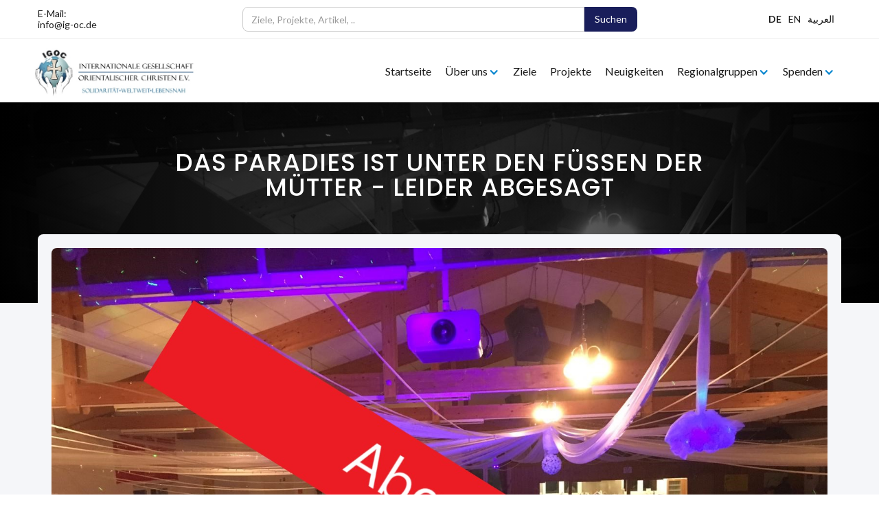

--- FILE ---
content_type: text/html
request_url: https://www.ig-oc.de/neuigkeit/frauenfest2020
body_size: 5306
content:
<!DOCTYPE html><!-- This site was created in Webflow. https://webflow.com --><!-- Last Published: Fri Mar 11 2022 17:25:31 GMT+0000 (Coordinated Universal Time) --><html data-wf-domain="www.ig-oc.de" data-wf-page="5d51be4f28fbf0838c6966d8" data-wf-site="5d51be4f28fbf054e1696641" data-wf-collection="5d51be4f28fbf0c1c469664d" data-wf-item-slug="frauenfest2020"><head><meta charset="utf-8"/><title>Das Paradies ist unter den Füßen der Mütter - leider Abgesagt - Neuigkeit - IGOC e.V.</title><meta content="Aus Anlass des Muttertages lädt die Regionalgruppe Ostwestfalen zu einem Abend für Frauen ein." name="description"/><meta content="Das Paradies ist unter den Füßen der Mütter - leider Abgesagt - Neuigkeit - IGOC e.V." property="og:title"/><meta content="Aus Anlass des Muttertages lädt die Regionalgruppe Ostwestfalen zu einem Abend für Frauen ein." property="og:description"/><meta content="https://cdn.prod.website-files.com/5d51be4f28fbf04936696648/5e712ef5cafcfc1e371bcde7_paradies%20m%C3%BCtter%20f%C3%BC%C3%9Fe.jpg" property="og:image"/><meta content="Das Paradies ist unter den Füßen der Mütter - leider Abgesagt - Neuigkeit - IGOC e.V." property="twitter:title"/><meta content="Aus Anlass des Muttertages lädt die Regionalgruppe Ostwestfalen zu einem Abend für Frauen ein." property="twitter:description"/><meta content="https://cdn.prod.website-files.com/5d51be4f28fbf04936696648/5e712ef5cafcfc1e371bcde7_paradies%20m%C3%BCtter%20f%C3%BC%C3%9Fe.jpg" property="twitter:image"/><meta property="og:type" content="website"/><meta content="summary_large_image" name="twitter:card"/><meta content="width=device-width, initial-scale=1" name="viewport"/><meta content="Webflow" name="generator"/><link href="https://cdn.prod.website-files.com/5d51be4f28fbf054e1696641/css/ig-oc.webflow.d1a97ea7c.min.css" rel="stylesheet" type="text/css"/><link href="https://fonts.googleapis.com" rel="preconnect"/><link href="https://fonts.gstatic.com" rel="preconnect" crossorigin="anonymous"/><script src="https://ajax.googleapis.com/ajax/libs/webfont/1.6.26/webfont.js" type="text/javascript"></script><script type="text/javascript">WebFont.load({  google: {    families: ["Montserrat:100,100italic,200,200italic,300,300italic,400,400italic,500,500italic,600,600italic,700,700italic,800,800italic,900,900italic","Lato:100,100italic,300,300italic,400,400italic,700,700italic,900,900italic","Merriweather:300,300italic,400,400italic,700,700italic,900,900italic","Poppins:100,100italic,200,200italic,300,300italic,regular,italic,500,500italic,600,600italic,700,700italic,800,800italic,900,900italic","Playfair Display:regular,italic,700,700italic,900,900italic"]  }});</script><script type="text/javascript">!function(o,c){var n=c.documentElement,t=" w-mod-";n.className+=t+"js",("ontouchstart"in o||o.DocumentTouch&&c instanceof DocumentTouch)&&(n.className+=t+"touch")}(window,document);</script><link href="https://cdn.prod.website-files.com/5d51be4f28fbf054e1696641/5d5b05ef0260de020261c1a3_logo32_2.png" rel="shortcut icon" type="image/x-icon"/><link href="https://cdn.prod.website-files.com/5d51be4f28fbf054e1696641/5d5b058643b14c5543cd85dd_logo256.png" rel="apple-touch-icon"/><script src="https://ajax.googleapis.com/ajax/libs/jquery/3.4.1/jquery.min.js"></script>
<style>.w-container {max-width: 1170px;}</style></head><body><div class="page-wrapper" data-ix="page-wrapper-load"><div data-collapse="medium" data-animation="default" data-duration="400" data-easing="ease" data-easing2="ease" role="banner" class="navbar w-nav" data-ix="fade-up-2"><div class="div-block-8"><div class="top-nav-containner w-container"><div class="_7020 w-row"><div class="w-col w-col-3"><div class="center-device bottom _7458"><div class="top-left-text dark _4125">E-Mail:<br/><a href="#" class="_6695">info@ig-oc.de</a></div></div></div><div class="w-col w-col-6"><form action="/search" class="_2293 w-form"><input class="_6631 w-input" maxlength="256" name="query" placeholder="Ziele, Projekte, Artikel, .." type="search" id="search" required=""/><input type="submit" class="_7445 w-button" value="Suchen"/></form></div><div class="w-clearfix w-col w-col-3"><div class="center-device right _8477"><div class="top-left-text dark _4125"><a href="#googtrans(de|de)" data-lang="de" class="_6695 _1111 lang-select">DE</a></div><div class="top-left-text dark _4125"><a href="#googtrans(de|en)" data-lang="en" class="_6695 lang-select">EN</a></div><div class="top-left-text dark _4125"><a href="#googtrans(de|ar)" data-lang="ar" class="_6695 lang-select">العربية</a></div></div></div></div></div></div><div class="navigation-container w-container"><a href="/" class="logo-brand w-nav-brand"><img src="https://cdn.prod.website-files.com/5d51be4f28fbf054e1696641/5d5b03a00260de010d61b7aa_LogoMitSchriftzug_transparent_200x623.jpg" width="243" alt="" sizes="(max-width: 479px) 50vw, 243px" srcset="https://cdn.prod.website-files.com/5d51be4f28fbf054e1696641/5d5b03a00260de010d61b7aa_LogoMitSchriftzug_transparent_200x623-p-500.jpeg 500w, https://cdn.prod.website-files.com/5d51be4f28fbf054e1696641/5d5b03a00260de010d61b7aa_LogoMitSchriftzug_transparent_200x623.jpg 623w" class="image-logo"/></a><div class="menu-button-2 dark w-nav-button"><div class="w-icon-nav-menu"></div></div><nav role="navigation" class="nav-menu _1188 w-nav-menu"><a href="/" class="nav-link _4412 w-nav-link">Startseite</a><div data-delay="0" data-hover="false" class="w-dropdown"><div class="nav-link dropdown _4413 w-dropdown-toggle"><div class="text-block-22">Über uns</div><div class="icon-4 _7747 w-icon-dropdown-toggle"></div></div><nav class="dropdown-list _8854 w-dropdown-list"><a href="/ueber-uns/satzung" class="dropdown-link _8845 w-dropdown-link">Satzung</a><a href="/ueber-uns/personen" class="dropdown-link _8845 w-dropdown-link">Personen</a><a href="/ueber-uns/downloadcenter" class="dropdown-link _8845 w-dropdown-link">Downloadcenter</a><a href="/ueber-uns/kontakt" class="dropdown-link _8845 w-dropdown-link">Kontakt</a></nav></div><a href="/ziele" class="nav-link _4412 w-nav-link">Ziele</a><a href="/projekte" class="nav-link _4412 w-nav-link">Projekte</a><a href="/neuigkeiten" class="nav-link _4412 w-nav-link">Neuigkeiten</a><div data-delay="0" data-hover="false" class="w-dropdown"><div class="nav-link dropdown _4413 w-dropdown-toggle"><div class="text-block-22">Regionalgruppen</div><div class="icon-4 _7747 w-icon-dropdown-toggle"></div></div><nav class="dropdown-list _8854 w-dropdown-list"><a href="/regionalgruppen/muensterland" class="dropdown-link _8845 w-dropdown-link">Ost-Westfalen &amp; Münsterland </a><a href="#" class="dropdown-link _8845 w-dropdown-link">International (kommt demnächst)</a></nav></div><div data-delay="0" data-hover="false" class="w-dropdown"><div class="nav-link dropdown _4413 w-dropdown-toggle"><div class="text-block-22">Spenden</div><div class="icon-4 _7747 w-icon-dropdown-toggle"></div></div><nav class="dropdown-list _8854 w-dropdown-list"><a href="/unsere-partner/mitgliedschaft" class="dropdown-link _8845 w-dropdown-link">Jetzt Helfen</a></nav></div></nav></div></div><div data-collapse="medium" data-animation="default" data-duration="400" data-easing="ease" data-easing2="ease" role="banner" class="navbar-scroll _1152 w-hidden-medium w-hidden-small w-hidden-tiny w-nav" data-ix="hide-scroll-navigation-on-initial"><div class="full-container center"><a href="/" class="logo-brand inline scroll _4478 w-nav-brand"><img src="https://cdn.prod.website-files.com/5d51be4f28fbf054e1696641/5d5b04dfbbd41f7da4fff79a_logosm.png" height="60" alt="" class="image-logo"/></a><nav role="navigation" class="nav-menu w-nav-menu"><a href="/" class="nav-link _4412 _5965 w-nav-link">Startseite</a><div data-delay="0" data-hover="false" class="w-dropdown"><div class="nav-link dropdown _4413 _5965 w-dropdown-toggle"><div class="text-block-22">Über uns</div><div class="icon-4 _7747 w-icon-dropdown-toggle"></div></div><nav class="dropdown-list _8854 w-dropdown-list"><a href="/ueber-uns/satzung" class="dropdown-link _8845 w-dropdown-link">Satzung</a><a href="/ueber-uns/personen" class="dropdown-link _8845 w-dropdown-link">Personen</a><a href="/ueber-uns/downloadcenter" class="dropdown-link _8845 w-dropdown-link">Downloadcenter</a><a href="/ueber-uns/kontakt" class="dropdown-link _8845 w-dropdown-link">Kontakt</a></nav></div><a href="/ziele" class="nav-link _4412 _5965 w-nav-link">Ziele</a><a href="/projekte" class="nav-link _4412 _5965 w-nav-link">Projekte</a><a href="/neuigkeiten" class="nav-link _4412 _5965 w-nav-link">Neuigkeiten</a><div data-delay="0" data-hover="false" class="w-dropdown"><div class="nav-link dropdown _4413 _5965 w-dropdown-toggle"><div class="text-block-22">Regionalgruppen</div><div class="icon-4 _7747 w-icon-dropdown-toggle"></div></div><nav class="dropdown-list _8854 w-dropdown-list"><a href="/regionalgruppen/muensterland" class="dropdown-link _8845 w-dropdown-link">Ost-Westfalen &amp; Münsterland</a><a href="#" class="dropdown-link _8845 w-dropdown-link">International (kommt demnächst)</a></nav></div><div data-delay="0" data-hover="false" class="w-dropdown"><div class="nav-link dropdown _4413 _5965 w-dropdown-toggle"><div class="text-block-22">Spenden</div><div class="icon-4 _7747 w-icon-dropdown-toggle"></div></div><nav class="dropdown-list _8854 w-dropdown-list"><a href="/unsere-partner/mitgliedschaft" class="dropdown-link _8845 w-dropdown-link">Jetzt Helfen</a></nav></div></nav><div class="menu-button-2 dark w-nav-button"><div class="w-icon-nav-menu"></div></div></div></div><div style="background-image:url(&quot;https://cdn.prod.website-files.com/5d51be4f28fbf04936696648/5e712ef5cafcfc1e371bcde7_paradies%20m%C3%BCtter%20f%C3%BC%C3%9Fe.jpg&quot;)" class="page-header singel"><div class="overlay-div" data-ix="slide-in-scroll-navigation-on-scroll"><div class="full-container percentual"><div class="section-tittle-block page-header left"><h1 class="section-tittle white" data-ix="fade-up-left-2">Das Paradies ist unter den Füßen der Mütter - leider Abgesagt</h1></div></div></div></div><div class="section gray"><div class="full-container top over"><div class="causes-link-wrapper"><img alt="" src="https://cdn.prod.website-files.com/5d51be4f28fbf04936696648/5e712ef5cafcfc1e371bcde7_paradies%20m%C3%BCtter%20f%C3%BC%C3%9Fe.jpg" sizes="(max-width: 479px) 83vw, (max-width: 767px) 90vw, 92vw" srcset="https://cdn.prod.website-files.com/5d51be4f28fbf04936696648/5e712ef5cafcfc1e371bcde7_paradies%20m%C3%BCtter%20f%C3%BC%C3%9Fe-p-1080.jpeg 1080w, https://cdn.prod.website-files.com/5d51be4f28fbf04936696648/5e712ef5cafcfc1e371bcde7_paradies%20m%C3%BCtter%20f%C3%BC%C3%9Fe.jpg 1600w" class="image-4 custom--margin-bottom"/><div class="_6625 w-richtext"><blockquote>Leider müssen wir diese Veranstaltung aufgrund der Ausbreitung des Corona-Virus absagen. </blockquote><p>Sollte es dieses Jahr eine Ersatzveranstaltung geben, informieren wir Sie hier auf unserer Internetseite.</p><p>Wir bitten um Ihr Verständnis</p><h4>Ein Fest von Frauen für Frauen</h4><p>Die Regionalgruppe Ostwestfalen lädt aus Anlass des Muttertages alle Frauen, egal ob Mutter oder nicht, ein. </p><p>Bei einem gemütlichen gemeinsamen Essen wollen wir über das sprechen was uns wichtig ist, bei Musik, Softdrinks und Snacks tanzen und feiern. </p><h5>Samstag, 28. März, 17:00 Uhr<br/>‍</h5><p>Vereinsheim TV 1875<br/>Im Goldgrund 6a<br/>33100 Paderborn</p><p>Verantwortlich: Rania Aboud, Frauenbeauftragte</p><p>Anmeldung unter hanna.afrim@ig-oc.de oder 0178/3964048</p><figure style="max-width:381px" class="w-richtext-align-fullwidth w-richtext-figure-type-image"><div><img src="https://cdn.prod.website-files.com/5d51be4f28fbf04936696648/5e308f308ae3c953c87e6f23_plakat%20frauenfest2020.jpg" alt=""/></div></figure><p>‍</p></div><div class="custom--button-wrapper"><a href="/projekte" class="button move-up donate _6550 custom--margin-left-auto w-button">Zu den Projekten</a><a href="/unsere-partner/mitgliedschaft" class="button move-up donate _6550 w-button">Jetzt Helfen</a><a href="/neuigkeiten" class="button move-up donate _6550 custom--margin-right-auto w-button">Zu den Neuigkeiten</a></div></div></div></div><div class="section gray related"><div class="full-container aligined"><div class="section-tittle-block"><h1 class="section-tittle">Weitere Neuigkeiten</h1><div class="sub-tittle _6635"></div><div class="separator-wrapper"><div class="small-separator"></div><div class="small-separator center _9514"></div><div class="small-separator"></div></div></div><div class="w-dyn-list"><div role="list" class="w-dyn-items w-row"><div role="listitem" class="w-dyn-item w-col w-col-4"><a href="/neuigkeit/igoc-setzt-erdbebenhilfe-fur-syrien-fort" class="services-wrapper in-blog w-inline-block"><div><img alt="IGOC setzt „Erdbebenhilfe für Syrien“ fort" src="https://cdn.prod.website-files.com/5d51be4f28fbf04936696648/6456dbdff52e17e0a586f14a_bc9a2b80-14f6-4e88-a976-f5bed1f2eb6a.webp" class="image-5"/></div><div class="news-article--bottom"><div class="news-article--title _6624">IGOC setzt „Erdbebenhilfe für Syrien“ fort</div><p class="blog-info _5511">Die Internationale Gesellschaft Orientalischer Christen (IGOC) leistet seit Februar Unterstützung für die Erdbeben-Opfer in Syrien und der Türkei. Von Beelen aus starteten jetzt wieder Hilfstrandporter Richtung Syrien.</p></div></a></div><div role="listitem" class="w-dyn-item w-col w-col-4"><a href="/neuigkeit/erdbebenhilfe-fuer-syrien-und-turkei" class="services-wrapper in-blog w-inline-block"><div><img alt="Erdbebenhilfe für Syrien und Türkei" src="https://cdn.prod.website-files.com/5d51be4f28fbf04936696648/63e92d817c3cf7fa355d968c_erdbeben3.jpeg" class="image-5"/></div><div class="news-article--bottom"><div class="news-article--title _6624">Erdbebenhilfe für Syrien und Türkei</div><p class="blog-info _5511">Ein Erdbeben hat in Syrien und der Türkei schwere Schäden hinterlassen. Viele Menschen wurden verschüttet, starben, sind schwer verletzt, noch mehr Menschen wurden im Winter obdachlos.</p></div></a></div><div role="listitem" class="w-dyn-item w-col w-col-4"><a href="/neuigkeit/praxisgeraete-gehen-von-oberwolfach-nach-syrien" class="services-wrapper in-blog w-inline-block"><div><img alt="Praxisgeräte gehen von Oberwolfach nach Syrien" src="https://cdn.prod.website-files.com/5d51be4f28fbf04936696648/61b79dc379eb9157a68e09ce_dcx_file7hxqsejflf81mbrhyoyk.jpg" class="image-5"/></div><div class="news-article--bottom"><div class="news-article--title _6624">Praxisgeräte gehen von Oberwolfach nach Syrien</div><p class="blog-info _5511">Nach dem Umzug der Zweitälerpraxis in Oberwolfach waren medizinische Geräte und Möbel übrig. Diese werden nun ins zerstörte Homs gebracht, um dort den Aufbau eines Krankenhauses zu unterstützen.</p></div></a></div></div></div></div></div><div class="footer coming _4415"><div class="full-container"><div class="w-row"><div class="w-col w-col-3"><div class="_9367" data-ix="fade-up-2"><a href="#" class="link-block _9137 w-inline-block"><img src="https://cdn.prod.website-files.com/5d51be4f28fbf054e1696641/5d5b03a00260de010d61b7aa_LogoMitSchriftzug_transparent_200x623.jpg" height="70" alt="" sizes="(max-width: 479px) 91vw, (max-width: 767px) 218.046875px, (max-width: 991px) 22vw, 218.046875px" srcset="https://cdn.prod.website-files.com/5d51be4f28fbf054e1696641/5d5b03a00260de010d61b7aa_LogoMitSchriftzug_transparent_200x623-p-500.jpeg 500w, https://cdn.prod.website-files.com/5d51be4f28fbf054e1696641/5d5b03a00260de010d61b7aa_LogoMitSchriftzug_transparent_200x623.jpg 623w" class="_7896"/></a></div></div><div class="w-col w-col-6"><div data-collapse="none" data-animation="default" data-duration="400" data-easing="ease" data-easing2="ease" role="banner" class="navbar footer-located w-nav"><nav role="navigation" class="nav-menu footer-located w-nav-menu" data-ix="fade-up-3"><a href="/" class="nav-link-footer _4651 w-nav-link">Startseite</a><a href="/ziele" class="nav-link-footer _4651 w-nav-link">Ziele</a><a href="/projekte" class="nav-link-footer _4651 w-nav-link">Projekte</a><a href="/neuigkeiten" class="nav-link-footer _4651 w-nav-link">Neuigkeiten</a></nav><div class="w-nav-button"><div class="w-icon-nav-menu"></div></div></div></div><div class="w-clearfix w-col w-col-3" data-ix="fade-up-4"><div class="center-device right _7448 w-clearfix"><div class="top-left-text dark _8531 _8847"><a href="/ueber-uns/kontakt" class="_6696">Kontakt</a></div></div></div></div><div class="separator padding"></div><div class="w-row"><div class="w-col w-col-4"><div class="top-space-block _30 left" data-ix="fade-up-5"><p class="paragraph-2 _6652">© 2019 IG-OC</p></div></div><div class="w-col w-col-4"><div class="top-space-block _30" data-ix="fade-up-6"><div class="top-left-text dark _8531"><a href="/impressum" class="_6696">Impressum</a> - <a href="/datenschutz" class="_6696">Datenschutz</a></div></div></div><div class="w-col w-col-4"><div class="top-space-block _30 left w-clearfix" data-ix="fade-up-7"><div class="top-left-text dark _8531 _8847 _7748">Seite erstellt von <a href="https://tortuga-webdesign.de" target="_blank" class="_6696">Daniel Mössner</a></div></div></div></div></div></div></div><script src="https://d3e54v103j8qbb.cloudfront.net/js/jquery-3.5.1.min.dc5e7f18c8.js?site=5d51be4f28fbf054e1696641" type="text/javascript" integrity="sha256-9/aliU8dGd2tb6OSsuzixeV4y/faTqgFtohetphbbj0=" crossorigin="anonymous"></script><script src="https://cdn.prod.website-files.com/5d51be4f28fbf054e1696641/js/webflow.9d4998658.js" type="text/javascript"></script><script type="text/javascript">
    function googleTranslateElementInit() {
      new google.translate.TranslateElement({pageLanguage: 'de', layout: google.translate.TranslateElement.FloatPosition.TOP_LEFT}, 'google_translate_element');
    }

	function triggerHtmlEvent(element, eventName) {
	  var event;
	  if (document.createEvent) {
		event = document.createEvent('HTMLEvents');
		event.initEvent(eventName, true, true);
		element.dispatchEvent(event);
	  } else {
		event = document.createEventObject();
		event.eventType = eventName;
		element.fireEvent('on' + event.eventType, event);
	  }
	}

	jQuery('.lang-select').click(function() {
	  var theLang = jQuery(this).attr('data-lang');
	  jQuery('.goog-te-combo').val(theLang);

	  //alert(jQuery(this).attr('href'));
	  window.location = jQuery(this).attr('href');
	  location.reload();

	});
  </script>
<script type="text/javascript" src="//translate.google.com/translate_a/element.js?cb=googleTranslateElementInit"></script></body></html>

--- FILE ---
content_type: text/css
request_url: https://cdn.prod.website-files.com/5d51be4f28fbf054e1696641/css/ig-oc.webflow.d1a97ea7c.min.css
body_size: 28484
content:
html{font-family:sans-serif;-ms-text-size-adjust:100%;-webkit-text-size-adjust:100%;height:100%}article,aside,details,figcaption,figure,footer,header,hgroup,main,menu,nav,section,summary{display:block}audio,canvas,progress,video{display:inline-block;vertical-align:baseline}audio:not([controls]){display:none;height:0}[hidden],template{display:none}a{background-color:transparent;text-decoration:underline}a:active,a:hover{outline:0}abbr[title]{border-bottom:1px dotted}b,optgroup,strong{font-weight:700}dfn{font-style:italic}mark{background:#ff0;color:#000}small{font-size:80%}sub,sup{font-size:75%;line-height:0;position:relative;vertical-align:baseline}sup{top:-.5em}sub{bottom:-.25em}img{border:0;vertical-align:middle;display:inline-block;max-width:100%;float:none;text-align:left}svg:not(:root){overflow:hidden}hr{box-sizing:content-box;height:0}pre,textarea{overflow:auto}code,kbd,pre,samp{font-family:monospace,monospace;font-size:1em}button,input,optgroup,select,textarea{color:inherit;font:inherit;margin:0}button{overflow:visible}button,select{text-transform:none}button[disabled],html input[disabled]{cursor:default}button::-moz-focus-inner,input::-moz-focus-inner{border:0;padding:0}input{line-height:normal}input[type=checkbox],input[type=radio]{box-sizing:border-box;padding:0}input[type=number]::-webkit-inner-spin-button,input[type=number]::-webkit-outer-spin-button{height:auto}input[type=search]{-webkit-appearance:none}input[type=search]::-webkit-search-cancel-button,input[type=search]::-webkit-search-decoration{-webkit-appearance:none}legend{border:0;padding:0}table{border-collapse:collapse;border-spacing:0}td,th{padding:0}@font-face{font-family:webflow-icons;src:url("[data-uri]") format('truetype');font-weight:400;font-style:normal}[class*=" w-icon-"],[class^=w-icon-]{font-family:webflow-icons!important;speak:none;font-style:normal;font-weight:400;font-variant:normal;text-transform:none;line-height:1;-webkit-font-smoothing:antialiased;-moz-osx-font-smoothing:grayscale}.w-icon-slider-right:before{content:"\e600"}.w-icon-slider-left:before{content:"\e601"}.w-icon-nav-menu:before{content:"\e602"}.w-icon-arrow-down:before,.w-icon-dropdown-toggle:before{content:"\e603"}.w-icon-file-upload-remove:before{content:"\e900"}.w-icon-file-upload-icon:before{content:"\e903"}*{-webkit-box-sizing:border-box;-moz-box-sizing:border-box;box-sizing:border-box}body{margin:0;min-height:100%;background-color:#fff;font-family:Arial,sans-serif;font-size:14px;line-height:20px;color:#333}html.w-mod-touch *{background-attachment:scroll!important}.w-block{display:block}.w-inline-block{max-width:100%;display:inline-block}.w-clearfix:after,.w-clearfix:before{content:" ";display:table;grid-column-start:1;grid-row-start:1;grid-column-end:2;grid-row-end:2}.w-clearfix:after{clear:both}.w-hidden{display:none}.w-button{display:inline-block;padding:9px 15px;background-color:#3898ec;color:#fff;border:0;line-height:inherit;text-decoration:none;cursor:pointer;border-radius:0}input.w-button{-webkit-appearance:button}html[data-w-dynpage] [data-w-cloak]{color:transparent!important}.w-webflow-badge,.w-webflow-badge *{position:static;left:auto;top:auto;right:auto;bottom:auto;z-index:auto;display:block;visibility:visible;overflow:visible;overflow-x:visible;overflow-y:visible;box-sizing:border-box;width:auto;height:auto;max-height:none;max-width:none;min-height:0;min-width:0;margin:0;padding:0;float:none;clear:none;border:0 transparent;border-radius:0;background:0 0;box-shadow:none;opacity:1;transform:none;transition:none;direction:ltr;font-family:inherit;font-weight:inherit;color:inherit;font-size:inherit;line-height:inherit;font-style:inherit;font-variant:inherit;text-align:inherit;letter-spacing:inherit;text-decoration:inherit;text-indent:0;text-transform:inherit;list-style-type:disc;text-shadow:none;font-smoothing:auto;vertical-align:baseline;cursor:inherit;white-space:inherit;word-break:normal;word-spacing:normal;word-wrap:normal}.w-webflow-badge{position:fixed!important;display:inline-block!important;visibility:visible!important;z-index:2147483647!important;top:auto!important;right:12px!important;bottom:12px!important;left:auto!important;color:#aaadb0!important;background-color:#fff!important;border-radius:3px!important;padding:6px 8px 6px 6px!important;font-size:12px!important;opacity:1!important;line-height:14px!important;text-decoration:none!important;transform:none!important;margin:0!important;width:auto!important;height:auto!important;overflow:visible!important;white-space:nowrap;box-shadow:0 0 0 1px rgba(0,0,0,.1),0 1px 3px rgba(0,0,0,.1);cursor:pointer}.w-webflow-badge>img{display:inline-block!important;visibility:visible!important;opacity:1!important;vertical-align:middle!important}figure{margin:0 0 10px}figcaption{margin-top:5px;text-align:center}ol,ul{margin-top:0;margin-bottom:10px;padding-left:40px}.w-list-unstyled{padding-left:0;list-style:none}.w-embed:after,.w-embed:before{content:" ";display:table;grid-column-start:1;grid-row-start:1;grid-column-end:2;grid-row-end:2}.w-embed:after{clear:both}.w-video{width:100%;position:relative;padding:0}.w-video embed,.w-video iframe,.w-video object{position:absolute;top:0;left:0;width:100%;height:100%;border:none}fieldset{padding:0;margin:0;border:0}button,html input[type=button],input[type=reset]{-webkit-appearance:button;border:0;cursor:pointer;-webkit-appearance:button}.w-form{margin:0 0 15px}.w-form-done{display:none;padding:20px;text-align:center;background-color:#ddd}.w-form-fail{display:none;margin-top:10px;padding:10px;background-color:#ffdede}label{display:block;margin-bottom:5px;font-weight:700}.w-input,.w-select{display:block;width:100%;height:38px;padding:8px 12px;margin-bottom:10px;font-size:14px;line-height:1.42857143;color:#333;vertical-align:middle;background-color:#fff;border:1px solid #ccc}.w-input:-moz-placeholder,.w-select:-moz-placeholder{color:#999}.w-input::-moz-placeholder,.w-select::-moz-placeholder{color:#999;opacity:1}.w-input:-ms-input-placeholder,.w-select:-ms-input-placeholder{color:#999}.w-input::-webkit-input-placeholder,.w-select::-webkit-input-placeholder{color:#999}.w-input:focus,.w-select:focus{border-color:#3898ec;outline:0}.w-input[disabled],.w-input[readonly],.w-select[disabled],.w-select[readonly],fieldset[disabled] .w-input,fieldset[disabled] .w-select{cursor:not-allowed;background-color:#eee}textarea.w-input,textarea.w-select{height:auto}.w-select{background-color:#f3f3f3}.w-select[multiple]{height:auto}.w-form-label{display:inline-block;cursor:pointer;font-weight:400;margin-bottom:0}.w-radio{display:block;margin-bottom:5px;padding-left:20px}.w-radio:after,.w-radio:before{content:" ";display:table;grid-column-start:1;grid-row-start:1;grid-column-end:2;grid-row-end:2}.w-radio:after{clear:both}.w-radio-input{margin:3px 0 0 -20px;line-height:normal;float:left}.w-file-upload{display:block;margin-bottom:10px}.w-file-upload-input{width:.1px;height:.1px;opacity:0;overflow:hidden;position:absolute;z-index:-100}.w-file-upload-default,.w-file-upload-success,.w-file-upload-uploading{display:inline-block;color:#333}.w-file-upload-error{display:block;margin-top:10px}.w-file-upload-default.w-hidden,.w-file-upload-error.w-hidden,.w-file-upload-success.w-hidden,.w-file-upload-uploading.w-hidden{display:none}.w-file-upload-uploading-btn{display:flex;font-size:14px;font-weight:400;cursor:pointer;margin:0;padding:8px 12px;border:1px solid #ccc;background-color:#fafafa}.w-file-upload-file{display:flex;flex-grow:1;justify-content:space-between;margin:0;padding:8px 9px 8px 11px;border:1px solid #ccc;background-color:#fafafa}.w-file-upload-file-name{font-size:14px;font-weight:400;display:block}.w-file-remove-link{margin-top:3px;margin-left:10px;width:auto;height:auto;padding:3px;display:block;cursor:pointer}.w-icon-file-upload-remove{margin:auto;font-size:10px}.w-file-upload-error-msg{display:inline-block;color:#ea384c;padding:2px 0}.w-file-upload-info{display:inline-block;line-height:38px;padding:0 12px}.w-file-upload-label{display:inline-block;font-size:14px;font-weight:400;cursor:pointer;margin:0;padding:8px 12px;border:1px solid #ccc;background-color:#fafafa}.w-icon-file-upload-icon,.w-icon-file-upload-uploading{display:inline-block;margin-right:8px;width:20px}.w-icon-file-upload-uploading{height:20px}.w-container{margin-left:auto;margin-right:auto;max-width:940px}.w-container:after,.w-container:before{content:" ";display:table;grid-column-start:1;grid-row-start:1;grid-column-end:2;grid-row-end:2}.w-container:after{clear:both}.w-container .w-row{margin-left:-10px;margin-right:-10px}.w-row:after,.w-row:before{content:" ";display:table;grid-column-start:1;grid-row-start:1;grid-column-end:2;grid-row-end:2}.w-row:after{clear:both}.w-row .w-row{margin-left:0;margin-right:0}.w-col{position:relative;float:left;width:100%;min-height:1px;padding-left:10px;padding-right:10px}.w-col .w-col{padding-left:0;padding-right:0}.w-col-1{width:8.33333333%}.w-col-2{width:16.66666667%}.w-col-3{width:25%}.w-col-4{width:33.33333333%}.w-col-5{width:41.66666667%}.w-col-6{width:50%}.w-col-7{width:58.33333333%}.w-col-8{width:66.66666667%}.w-col-9{width:75%}.w-col-10{width:83.33333333%}.w-col-11{width:91.66666667%}.w-col-12{width:100%}.w-hidden-main{display:none!important}@media screen and (max-width:991px){.w-container{max-width:728px}.w-hidden-main{display:inherit!important}.w-hidden-medium{display:none!important}.w-col-medium-1{width:8.33333333%}.w-col-medium-2{width:16.66666667%}.w-col-medium-3{width:25%}.w-col-medium-4{width:33.33333333%}.w-col-medium-5{width:41.66666667%}.w-col-medium-6{width:50%}.w-col-medium-7{width:58.33333333%}.w-col-medium-8{width:66.66666667%}.w-col-medium-9{width:75%}.w-col-medium-10{width:83.33333333%}.w-col-medium-11{width:91.66666667%}.w-col-medium-12{width:100%}.w-col-stack{width:100%;left:auto;right:auto}}@media screen and (max-width:767px){.w-hidden-main,.w-hidden-medium{display:inherit!important}.w-hidden-small{display:none!important}.w-container .w-row,.w-row{margin-left:0;margin-right:0}.w-col{width:100%;left:auto;right:auto}.w-col-small-1{width:8.33333333%}.w-col-small-2{width:16.66666667%}.w-col-small-3{width:25%}.w-col-small-4{width:33.33333333%}.w-col-small-5{width:41.66666667%}.w-col-small-6{width:50%}.w-col-small-7{width:58.33333333%}.w-col-small-8{width:66.66666667%}.w-col-small-9{width:75%}.w-col-small-10{width:83.33333333%}.w-col-small-11{width:91.66666667%}.w-col-small-12{width:100%}}@media screen and (max-width:479px){.w-container{max-width:none}.w-hidden-main,.w-hidden-medium,.w-hidden-small{display:inherit!important}.w-hidden-tiny{display:none!important}.w-col{width:100%}.w-col-tiny-1{width:8.33333333%}.w-col-tiny-2{width:16.66666667%}.w-col-tiny-3{width:25%}.w-col-tiny-4{width:33.33333333%}.w-col-tiny-5{width:41.66666667%}.w-col-tiny-6{width:50%}.w-col-tiny-7{width:58.33333333%}.w-col-tiny-8{width:66.66666667%}.w-col-tiny-9{width:75%}.w-col-tiny-10{width:83.33333333%}.w-col-tiny-11{width:91.66666667%}.w-col-tiny-12{width:100%}}.w-widget{position:relative}.w-widget-map{width:100%;height:400px}.w-widget-map label{width:auto;display:inline}.w-widget-map img{max-width:inherit}.w-widget-map .gm-style-iw{text-align:center}.w-widget-map .gm-style-iw>button{display:none!important}.w-widget-twitter{overflow:hidden}.w-widget-twitter-count-shim{display:inline-block;vertical-align:top;position:relative;width:28px;height:20px;text-align:center;background:#fff;border:1px solid #758696;border-radius:3px}.w-widget-twitter-count-shim *{pointer-events:none;-webkit-user-select:none;-moz-user-select:none;-ms-user-select:none;user-select:none}.w-widget-twitter-count-shim .w-widget-twitter-count-inner{position:relative;font-size:15px;line-height:12px;text-align:center;color:#999;font-family:serif}.w-widget-twitter-count-shim .w-widget-twitter-count-clear{position:relative;display:block}.w-widget-twitter-count-shim.w--large{width:36px;height:28px}.w-widget-twitter-count-shim.w--large .w-widget-twitter-count-inner{font-size:18px;line-height:18px}.w-widget-twitter-count-shim:not(.w--vertical){margin-left:5px;margin-right:8px}.w-widget-twitter-count-shim:not(.w--vertical).w--large{margin-left:6px}.w-widget-twitter-count-shim:not(.w--vertical):after,.w-widget-twitter-count-shim:not(.w--vertical):before{top:50%;left:0;border:solid transparent;content:" ";height:0;width:0;position:absolute;pointer-events:none}.w-widget-twitter-count-shim:not(.w--vertical):before{border-color:rgba(117,134,150,0);border-right-color:#5d6c7b;border-width:4px;margin-left:-9px;margin-top:-4px}.w-widget-twitter-count-shim:not(.w--vertical).w--large:before{border-width:5px;margin-left:-10px;margin-top:-5px}.w-widget-twitter-count-shim:not(.w--vertical):after{border-color:rgba(255,255,255,0);border-right-color:#fff;border-width:4px;margin-left:-8px;margin-top:-4px}.w-widget-twitter-count-shim:not(.w--vertical).w--large:after{border-width:5px;margin-left:-9px;margin-top:-5px}.w-widget-twitter-count-shim.w--vertical{width:61px;height:33px;margin-bottom:8px}.w-widget-twitter-count-shim.w--vertical:after,.w-widget-twitter-count-shim.w--vertical:before{top:100%;left:50%;border:solid transparent;content:" ";height:0;width:0;position:absolute;pointer-events:none}.w-widget-twitter-count-shim.w--vertical:before{border-color:rgba(117,134,150,0);border-top-color:#5d6c7b;border-width:5px;margin-left:-5px}.w-widget-twitter-count-shim.w--vertical:after{border-color:rgba(255,255,255,0);border-top-color:#fff;border-width:4px;margin-left:-4px}.w-widget-twitter-count-shim.w--vertical .w-widget-twitter-count-inner{font-size:18px;line-height:22px}.w-widget-twitter-count-shim.w--vertical.w--large{width:76px}.w-background-video{position:relative;overflow:hidden;height:500px;color:#fff}.w-background-video>video{background-size:cover;background-position:50% 50%;position:absolute;margin:auto;width:100%;height:100%;right:-100%;bottom:-100%;top:-100%;left:-100%;object-fit:cover;z-index:-100}.w-background-video>video::-webkit-media-controls-start-playback-button{display:none!important;-webkit-appearance:none}.w-slider{position:relative;height:300px;text-align:center;background:#ddd;clear:both;-webkit-tap-highlight-color:transparent;tap-highlight-color:rgba(0,0,0,0)}.w-slider-mask{position:relative;display:block;overflow:hidden;z-index:1;left:0;right:0;height:100%;white-space:nowrap}.w-slide{position:relative;display:inline-block;vertical-align:top;width:100%;height:100%;white-space:normal;text-align:left}.w-slider-nav{position:absolute;z-index:2;top:auto;right:0;bottom:0;left:0;margin:auto;padding-top:10px;height:40px;text-align:center;-webkit-tap-highlight-color:transparent;tap-highlight-color:rgba(0,0,0,0)}.w-slider-nav.w-round>div{border-radius:100%}.w-slider-nav.w-num>div{width:auto;height:auto;padding:.2em .5em;font-size:inherit;line-height:inherit}.w-slider-nav.w-shadow>div{box-shadow:0 0 3px rgba(51,51,51,.4)}.w-slider-nav-invert{color:#fff}.w-slider-nav-invert>div{background-color:rgba(34,34,34,.4)}.w-slider-nav-invert>div.w-active{background-color:#222}.w-slider-dot{position:relative;display:inline-block;width:1em;height:1em;background-color:rgba(255,255,255,.4);cursor:pointer;margin:0 3px .5em;transition:background-color .1s,color .1s}.w-slider-dot.w-active{background-color:#fff}.w-slider-dot:focus{outline:0;box-shadow:0 0 0 2px #fff}.w-slider-dot:focus.w-active{box-shadow:none}.w-slider-arrow-left,.w-slider-arrow-right{position:absolute;width:80px;top:0;right:0;bottom:0;left:0;margin:auto;cursor:pointer;overflow:hidden;color:#fff;font-size:40px;-webkit-tap-highlight-color:transparent;tap-highlight-color:rgba(0,0,0,0);-webkit-user-select:none;-moz-user-select:none;-ms-user-select:none;user-select:none}.w-slider-arrow-left [class*=' w-icon-'],.w-slider-arrow-left [class^=w-icon-],.w-slider-arrow-right [class*=' w-icon-'],.w-slider-arrow-right [class^=w-icon-]{position:absolute}.w-slider-arrow-left:focus,.w-slider-arrow-right:focus{outline:0}.w-slider-arrow-left{z-index:3;right:auto}.w-slider-arrow-right{z-index:4;left:auto}.w-icon-slider-left,.w-icon-slider-right{top:0;right:0;bottom:0;left:0;margin:auto;width:1em;height:1em}.w-slider-aria-label{border:0;clip:rect(0 0 0 0);height:1px;margin:-1px;overflow:hidden;padding:0;position:absolute;width:1px}.w-slider-force-show{display:block!important}.w-dropdown{display:inline-block;position:relative;text-align:left;margin-left:auto;margin-right:auto;z-index:900}.w-dropdown-btn,.w-dropdown-link,.w-dropdown-toggle{position:relative;vertical-align:top;text-decoration:none;color:#222;padding:20px;text-align:left;margin-left:auto;margin-right:auto;white-space:nowrap}.w-dropdown-toggle{-webkit-user-select:none;-moz-user-select:none;-ms-user-select:none;user-select:none;display:inline-block;cursor:pointer;padding-right:40px}.w-dropdown-toggle:focus{outline:0}.w-icon-dropdown-toggle{position:absolute;top:0;right:0;bottom:0;margin:auto 20px auto auto;width:1em;height:1em}.w-dropdown-list{position:absolute;background:#ddd;display:none;min-width:100%}.w-dropdown-list.w--open{display:block}.w-dropdown-link{padding:10px 20px;display:block;color:#222}.w-dropdown-link.w--current{color:#0082f3}.w-dropdown-link:focus{outline:0}@media screen and (max-width:767px){.w-nav-brand{padding-left:10px}}.w-lightbox-backdrop{cursor:auto;font-style:normal;font-variant:normal;letter-spacing:normal;list-style:disc;text-indent:0;text-shadow:none;text-transform:none;visibility:visible;white-space:normal;word-break:normal;word-spacing:normal;word-wrap:normal;position:fixed;top:0;right:0;bottom:0;left:0;color:#fff;font-family:"Helvetica Neue",Helvetica,Ubuntu,"Segoe UI",Verdana,sans-serif;font-size:17px;line-height:1.2;font-weight:300;text-align:center;background:rgba(0,0,0,.9);z-index:2000;outline:0;opacity:0;-webkit-user-select:none;-moz-user-select:none;-ms-user-select:none;-webkit-tap-highlight-color:transparent;-webkit-transform:translate(0,0)}.w-lightbox-backdrop,.w-lightbox-container{height:100%;overflow:auto;-webkit-overflow-scrolling:touch}.w-lightbox-content{position:relative;height:100vh;overflow:hidden}.w-lightbox-view{position:absolute;width:100vw;height:100vh;opacity:0}.w-lightbox-view:before{content:"";height:100vh}.w-lightbox-group,.w-lightbox-group .w-lightbox-view,.w-lightbox-group .w-lightbox-view:before{height:86vh}.w-lightbox-frame,.w-lightbox-view:before{display:inline-block;vertical-align:middle}.w-lightbox-figure{position:relative;margin:0}.w-lightbox-group .w-lightbox-figure{cursor:pointer}.w-lightbox-img{width:auto;height:auto;max-width:none}.w-lightbox-image{display:block;float:none;max-width:100vw;max-height:100vh}.w-lightbox-group .w-lightbox-image{max-height:86vh}.w-lightbox-caption{position:absolute;right:0;bottom:0;left:0;padding:.5em 1em;background:rgba(0,0,0,.4);text-align:left;text-overflow:ellipsis;white-space:nowrap;overflow:hidden}.w-lightbox-embed{position:absolute;top:0;right:0;bottom:0;left:0;width:100%;height:100%}.w-lightbox-control{position:absolute;top:0;width:4em;background-size:24px;background-repeat:no-repeat;background-position:center;cursor:pointer;-webkit-transition:.3s;transition:.3s}.w-lightbox-left{display:none;bottom:0;left:0;background-image:url("[data-uri]")}.w-lightbox-right{display:none;right:0;bottom:0;background-image:url("[data-uri]")}.w-lightbox-close{right:0;height:2.6em;background-image:url("[data-uri]");background-size:18px}.w-lightbox-strip{position:absolute;bottom:0;left:0;right:0;padding:0 1vh;line-height:0;white-space:nowrap;overflow-x:auto;overflow-y:hidden}.w-lightbox-item{display:inline-block;width:10vh;padding:2vh 1vh;box-sizing:content-box;cursor:pointer;-webkit-transform:translate3d(0,0,0)}.w-lightbox-active{opacity:.3}.w-lightbox-thumbnail{position:relative;height:10vh;background:#222;overflow:hidden}.w-lightbox-thumbnail-image{position:absolute;top:0;left:0}.w-lightbox-thumbnail .w-lightbox-tall{top:50%;width:100%;-webkit-transform:translate(0,-50%);-ms-transform:translate(0,-50%);transform:translate(0,-50%)}.w-lightbox-thumbnail .w-lightbox-wide{left:50%;height:100%;-webkit-transform:translate(-50%,0);-ms-transform:translate(-50%,0);transform:translate(-50%,0)}.w-lightbox-spinner{position:absolute;top:50%;left:50%;box-sizing:border-box;width:40px;height:40px;margin-top:-20px;margin-left:-20px;border:5px solid rgba(0,0,0,.4);border-radius:50%;-webkit-animation:.8s linear infinite spin;animation:.8s linear infinite spin}.w-lightbox-spinner:after{content:"";position:absolute;top:-4px;right:-4px;bottom:-4px;left:-4px;border:3px solid transparent;border-bottom-color:#fff;border-radius:50%}.w-lightbox-hide{display:none}.w-lightbox-noscroll{overflow:hidden}@media (min-width:768px){.w-lightbox-content{height:96vh;margin-top:2vh}.w-lightbox-view,.w-lightbox-view:before{height:96vh}.w-lightbox-group,.w-lightbox-group .w-lightbox-view,.w-lightbox-group .w-lightbox-view:before{height:84vh}.w-lightbox-image{max-width:96vw;max-height:96vh}.w-lightbox-group .w-lightbox-image{max-width:82.3vw;max-height:84vh}.w-lightbox-left,.w-lightbox-right{display:block;opacity:.5}.w-lightbox-close{opacity:.8}.w-lightbox-control:hover{opacity:1}}.w-lightbox-inactive,.w-lightbox-inactive:hover{opacity:0}.w-richtext:after,.w-richtext:before{content:" ";display:table;grid-column-start:1;grid-row-start:1;grid-column-end:2;grid-row-end:2}.w-richtext:after{clear:both}.w-richtext[contenteditable=true]:after,.w-richtext[contenteditable=true]:before{white-space:initial}.w-richtext ol,.w-richtext ul{overflow:hidden}.w-richtext .w-richtext-figure-selected.w-richtext-figure-type-image div,.w-richtext .w-richtext-figure-selected.w-richtext-figure-type-video div:after,.w-richtext .w-richtext-figure-selected[data-rt-type=image] div,.w-richtext .w-richtext-figure-selected[data-rt-type=video] div:after{outline:#2895f7 solid 2px}.w-richtext figure.w-richtext-figure-type-video>div:after,.w-richtext figure[data-rt-type=video]>div:after{content:'';position:absolute;display:none;left:0;top:0;right:0;bottom:0}.w-richtext figure{position:relative;max-width:60%}.w-richtext figure>div:before{cursor:default!important}.w-richtext figure img{width:100%}.w-richtext figure figcaption.w-richtext-figcaption-placeholder{opacity:.6}.w-richtext figure div{font-size:0;color:transparent}.w-richtext figure.w-richtext-figure-type-image,.w-richtext figure[data-rt-type=image]{display:table}.w-richtext figure.w-richtext-figure-type-image>div,.w-richtext figure[data-rt-type=image]>div{display:inline-block}.w-richtext figure.w-richtext-figure-type-image>figcaption,.w-richtext figure[data-rt-type=image]>figcaption{display:table-caption;caption-side:bottom}.w-richtext figure.w-richtext-figure-type-video,.w-richtext figure[data-rt-type=video]{width:60%;height:0}.w-richtext figure.w-richtext-figure-type-video iframe,.w-richtext figure[data-rt-type=video] iframe{position:absolute;top:0;left:0;width:100%;height:100%}.w-richtext figure.w-richtext-figure-type-video>div,.w-richtext figure[data-rt-type=video]>div{width:100%}.w-richtext figure.w-richtext-align-center{margin-right:auto;margin-left:auto;clear:both}.w-richtext figure.w-richtext-align-center.w-richtext-figure-type-image>div,.w-richtext figure.w-richtext-align-center[data-rt-type=image]>div{max-width:100%}.w-richtext figure.w-richtext-align-normal{clear:both}.w-richtext figure.w-richtext-align-fullwidth{width:100%;max-width:100%;text-align:center;clear:both;display:block;margin-right:auto;margin-left:auto}.w-richtext figure.w-richtext-align-fullwidth>div{display:inline-block;padding-bottom:inherit}.w-richtext figure.w-richtext-align-fullwidth>figcaption{display:block}.w-richtext figure.w-richtext-align-floatleft{float:left;margin-right:15px;clear:none}.w-richtext figure.w-richtext-align-floatright{float:right;margin-left:15px;clear:none}.w-nav{position:relative;background:#ddd;z-index:1000}.w-nav:after,.w-nav:before{content:" ";display:table;grid-column-start:1;grid-row-start:1;grid-column-end:2;grid-row-end:2}.w-nav:after{clear:both}.w-nav-brand{position:relative;float:left;text-decoration:none;color:#333}.w-nav-link{position:relative;display:inline-block;vertical-align:top;text-decoration:none;color:#222;padding:20px;text-align:left;margin-left:auto;margin-right:auto}.w-nav-link.w--current{color:#0082f3}.w-nav-menu{position:relative;float:right}[data-nav-menu-open]{display:block!important;position:absolute;top:100%;left:0;right:0;background:#c8c8c8;text-align:center;overflow:visible;min-width:200px}.w--nav-link-open{display:block;position:relative}.w-nav-overlay{position:absolute;overflow:hidden;display:none;top:100%;left:0;right:0;width:100%}.w-nav-overlay [data-nav-menu-open]{top:0}.w-nav[data-animation=over-left] .w-nav-overlay{width:auto}.w-nav[data-animation=over-left] .w-nav-overlay,.w-nav[data-animation=over-left] [data-nav-menu-open]{right:auto;z-index:1;top:0}.w-nav[data-animation=over-right] .w-nav-overlay{width:auto}.w-nav[data-animation=over-right] .w-nav-overlay,.w-nav[data-animation=over-right] [data-nav-menu-open]{left:auto;z-index:1;top:0}.w-nav-button{position:relative;float:right;padding:18px;font-size:24px;display:none;cursor:pointer;-webkit-tap-highlight-color:transparent;tap-highlight-color:rgba(0,0,0,0);-webkit-user-select:none;-moz-user-select:none;-ms-user-select:none;user-select:none}.w-nav-button:focus{outline:0}.w-nav-button.w--open{background-color:#c8c8c8;color:#fff}.w-nav[data-collapse=all] .w-nav-menu{display:none}.w--nav-dropdown-open,.w--nav-dropdown-toggle-open,.w-nav[data-collapse=all] .w-nav-button{display:block}.w--nav-dropdown-list-open{position:static}@media screen and (max-width:991px){.w-nav[data-collapse=medium] .w-nav-menu{display:none}.w-nav[data-collapse=medium] .w-nav-button{display:block}}@media screen and (max-width:767px){.w-nav[data-collapse=small] .w-nav-menu{display:none}.w-nav[data-collapse=small] .w-nav-button{display:block}.w-nav-brand{padding-left:10px}}.w-tabs{position:relative}.w-tabs:after,.w-tabs:before{content:" ";display:table;grid-column-start:1;grid-row-start:1;grid-column-end:2;grid-row-end:2}.w-tabs:after{clear:both}.w-tab-menu{position:relative}.w-tab-link{position:relative;display:inline-block;vertical-align:top;text-decoration:none;padding:9px 30px;text-align:left;cursor:pointer;color:#222;background-color:#ddd}.w-tab-link.w--current{background-color:#c8c8c8}.w-tab-link:focus{outline:0}.w-tab-content{position:relative;display:block;overflow:hidden}.w-tab-pane{position:relative;display:none}.w--tab-active{display:block}@media screen and (max-width:479px){.w-nav[data-collapse=tiny] .w-nav-menu{display:none}.w-nav[data-collapse=tiny] .w-nav-button,.w-tab-link{display:block}}.w-ix-emptyfix:after{content:""}@keyframes spin{0%{transform:rotate(0)}100%{transform:rotate(360deg)}}.w-dyn-empty{padding:10px;background-color:#ddd}.w-condition-invisible,.w-dyn-bind-empty,.w-dyn-hide{display:none!important}h1{margin:20px 0;font-family:Poppins,sans-serif;color:#1a1a1a;font-size:60px;line-height:44px;font-weight:600;text-align:left;text-transform:uppercase}h2{margin-top:20px;margin-bottom:20px;font-family:Poppins,sans-serif;color:#1a1a1a;font-size:50px;line-height:60px;font-weight:600;text-align:left;text-transform:uppercase}h3{margin-top:20px;margin-bottom:20px;font-family:Poppins,sans-serif;color:#1a1a1a;font-size:40px;line-height:30px;font-weight:500;text-align:left;text-transform:uppercase}h4{margin-top:20px;margin-bottom:20px;font-family:Poppins,sans-serif;color:#1a1a1a;font-size:30px;line-height:40px;font-weight:700;text-align:left;text-transform:uppercase}h5{margin-top:20px;margin-bottom:20px;font-family:Poppins,sans-serif;color:#1a1a1a;font-size:24px;line-height:20px;font-weight:600;text-align:left}h6{margin-top:10px;margin-bottom:10px;font-size:12px;line-height:18px;font-weight:700}p{margin-top:0;margin-bottom:10px;font-family:'Playfair Display',sans-serif;color:#797979;font-size:15px;line-height:26px;font-style:normal;font-weight:300;text-align:left}ol{margin-top:10px;margin-bottom:10px;padding-left:40px}li{font-family:Poppins,sans-serif;color:#1a1a1a;line-height:36px;font-weight:500}blockquote{margin:0 0 10px;padding:20px;border-left:5px solid #e2e2e2;font-family:Poppins,sans-serif;font-size:26px;line-height:36px;font-weight:300}.navbar{display:block;background-color:#fff;box-shadow:0 1px 3px 0 rgba(0,0,0,.1);font-family:Montserrat,sans-serif;color:#000;font-weight:600}.navbar.transparent{background-color:#fff;box-shadow:1px 1px 3px 0 rgba(0,0,0,.14);color:rgba(174,6,216,.89)}.navbar.footer-located{background-color:transparent;box-shadow:none;text-align:center}.nav-menu.center{float:none;text-align:center}.nav-menu.footer-located{float:none;background-color:transparent}.nav-link{padding:37px 10px 35px;font-family:Lato,sans-serif;color:#797979;font-size:11px;font-weight:400;letter-spacing:1px}.nav-link.w--current,.nav-link.w--current:active{color:#0084ce}.nav-link.dropdown{padding-top:37px;padding-right:35px;padding-left:14px;font-family:Poppins,sans-serif;color:#797979;font-size:11px}.nav-link.dropdown.scroll{padding-top:20px;padding-bottom:20px}.nav-link.dropdown._4413{padding-right:25px;padding-left:10px;font-family:Lato,sans-serif;color:#1a1a1a;font-size:16px;font-weight:400;letter-spacing:normal}.nav-link.dropdown._4413._5965,.nav-link.scroll,.nav-link.scroll.w--current{padding-top:20px;padding-bottom:20px}.nav-link._4412{color:#1a1a1a;font-size:16px;letter-spacing:normal;text-decoration:none}.nav-link._4412._5965{padding-top:20px;padding-bottom:20px}.hero-section{position:relative;height:520px;padding-top:0;padding-bottom:0;background-image:-webkit-gradient(linear,left top,left bottom,from(rgba(0,0,0,.5)),to(rgba(0,0,0,.5))),url("https://uploads-ssl.webflow.com/5d51be4f28fbf054e1696641/5df68bf5f373c881e0e4df29_bg-14-opt.jpg");background-image:linear-gradient(180deg,rgba(0,0,0,.5),rgba(0,0,0,.5)),url("https://uploads-ssl.webflow.com/5d51be4f28fbf054e1696641/5df68bf5f373c881e0e4df29_bg-14-opt.jpg");background-position:0 0,50% 0;background-size:auto,cover;background-repeat:repeat,no-repeat;background-attachment:scroll,fixed;font-family:Montserrat,sans-serif;color:#1a1a1a}.hero-section.homepages1{position:relative;border-right:1px #000;background-image:none}.hero-section.contact{background-image:linear-gradient(120deg,rgba(174,6,216,.73),rgba(0,6,74,.64)),url("https://uploads-ssl.webflow.com/5d51be4f28fbf054e1696641/5d51be4f28fbf041a969674e_trevor-cole-385236.jpg");background-position:0 0,50% 0}.hero-section.contact.slide{background-image:linear-gradient(120deg,rgba(174,6,216,.73),rgba(0,6,74,.64)),url("https://uploads-ssl.webflow.com/5d51be4f28fbf054e1696641/5d51be4f28fbf091736966c1_myles-tan-84040.jpg");background-position:0 0,50% 0;background-attachment:scroll,fixed}.hero-section.short{height:650px;background-image:-webkit-gradient(linear,left top,left bottom,from(rgba(0,0,0,.5)),to(rgba(0,0,0,.5))),url("https://uploads-ssl.webflow.com/5d51be4f28fbf054e1696641/5d51be4f28fbf016c2696784_ashim-d-silva-162286-1.jpg");background-image:linear-gradient(180deg,rgba(0,0,0,.5),rgba(0,0,0,.5)),url("https://uploads-ssl.webflow.com/5d51be4f28fbf054e1696641/5d51be4f28fbf016c2696784_ashim-d-silva-162286-1.jpg");background-position:0 0,50% 50%;background-size:auto,cover;background-attachment:scroll,fixed}.hero-section.left-nav{background-image:-webkit-gradient(linear,left top,left bottom,color-stop(41%,transparent),to(#f5f6f9)),url("https://uploads-ssl.webflow.com/5d51be4f28fbf054e1696641/5d51be4f28fbf0164469666c_ekntrtmz-224106.jpg");background-image:linear-gradient(180deg,transparent 41%,#f5f6f9),url("https://uploads-ssl.webflow.com/5d51be4f28fbf054e1696641/5d51be4f28fbf0164469666c_ekntrtmz-224106.jpg");background-position:0 0,0 50%;background-size:auto,cover;background-repeat:repeat,no-repeat;background-attachment:scroll,scroll}.hero-big-text{margin-bottom:20px;font-family:Poppins,sans-serif;color:#fff;font-size:50px;line-height:65px;font-weight:500;text-align:center;text-transform:uppercase}.hero-big-text.smaller{margin-top:0;font-family:Poppins,sans-serif;font-size:40px;line-height:50px;font-style:normal;font-weight:500;text-align:left;text-transform:none}.hero-big-text.smaller.no-padding{margin-top:0;font-size:20px;font-weight:500}.hero-big-text.smaller.events-title{margin-top:0;margin-bottom:0;font-size:20px;line-height:31px;font-weight:600;text-transform:uppercase}.hero-big-text.smaller.events-title.dark{color:#1a1a1a}.hero-big-text.no-padding{margin-top:0}.hero-big-text.color-left{font-family:Poppins,sans-serif;color:rgba(174,6,216,.89);font-size:50px;line-height:60px;font-weight:600;text-align:left}.hero-big-text.headline{margin-bottom:20px;font-size:80px;font-weight:500;letter-spacing:12px}.hero-big-text.left-side{text-align:left}.hero-big-text.left-side._4411{font-size:38px}.paragraph-big-hero{color:#fff;font-size:23px;line-height:36px}.section{position:relative;display:block;padding:100px 20px;background-color:#fff}.section.color{margin-top:0;padding-top:100px;padding-bottom:100px;background-color:rgba(174,6,216,.89)}.section.gray.black{background-color:#1a1a1a;background-image:-webkit-gradient(linear,left top,left bottom,from(rgba(26,26,26,.63)),to(rgba(26,26,26,.63))),url("https://uploads-ssl.webflow.com/5d51be4f28fbf054e1696641/5d51be4f28fbf0702c696739_mapp%20dots.png");background-image:linear-gradient(180deg,rgba(26,26,26,.63),rgba(26,26,26,.63)),url("https://uploads-ssl.webflow.com/5d51be4f28fbf054e1696641/5d51be4f28fbf0702c696739_mapp%20dots.png");background-position:0 0,50% 50%;background-size:auto,contain;background-repeat:repeat,no-repeat;color:#1a1a1a}.section.gray.newslatter{padding-top:0;background-color:transparent}.section.gray.padding-bottom{padding-bottom:20px;background-color:#1a1a1a;color:#1a1a1a}.section.gray.related{margin-top:-80px;padding-top:200px}.section.divider{padding-top:60px;padding-bottom:60px;background-color:rgba(174,6,216,.89)}.section.divider._4585{background-color:rgba(0,6,74,.9)}.section.contact{height:auto;padding-top:0;padding-bottom:0;border-bottom:1px solid #ededed;background-color:transparent}.section.black{background-color:#1a1a1a}.section.image1{padding-top:100px;padding-bottom:100px;background-image:-webkit-gradient(linear,left top,left bottom,from(rgba(0,0,0,.5)),to(rgba(0,0,0,.5))),url("https://uploads-ssl.webflow.com/5d51be4f28fbf054e1696641/5d6125f545d89376ac50487a_pic1.jpg");background-image:linear-gradient(180deg,rgba(0,0,0,.5),rgba(0,0,0,.5)),url("https://uploads-ssl.webflow.com/5d51be4f28fbf054e1696641/5d6125f545d89376ac50487a_pic1.jpg");background-position:0 0,50% 50%;background-size:auto,cover}.section.image1.color{background-image:-webkit-gradient(linear,left top,left bottom,from(rgba(174,6,216,.78)),to(rgba(174,6,216,.78))),url("https://uploads-ssl.webflow.com/5d51be4f28fbf054e1696641/5d51be4f28fbf01ab369674a_zeyn-afuang-258471.jpg");background-image:linear-gradient(180deg,rgba(174,6,216,.78),rgba(174,6,216,.78)),url("https://uploads-ssl.webflow.com/5d51be4f28fbf054e1696641/5d51be4f28fbf01ab369674a_zeyn-afuang-258471.jpg");background-position:0 0,50% 50%;background-size:auto,cover}.section.image1.color._2212{background-image:-webkit-gradient(linear,left top,left bottom,from(rgba(0,132,206,.8)),to(rgba(0,132,206,.8))),url("https://uploads-ssl.webflow.com/5d51be4f28fbf054e1696641/5d51be4f28fbf01ab369674a_zeyn-afuang-258471.jpg");background-image:linear-gradient(180deg,rgba(0,132,206,.8),rgba(0,132,206,.8)),url("https://uploads-ssl.webflow.com/5d51be4f28fbf054e1696641/5d51be4f28fbf01ab369674a_zeyn-afuang-258471.jpg");background-position:0 0,50% 50%;background-size:auto,cover}.section.causes{background-color:#f5f6f9}.section.causes.no-padding-top{padding-top:0}.section.causes.white{background-color:#fff}.section.causes.dark{background-color:rgba(245,246,249,.5)}.section.volunteer{padding-bottom:0;background-image:-webkit-gradient(linear,left top,left bottom,from(#fff),color-stop(0,#fff),color-stop(0,#fff),to(hsla(0,0%,100%,.83))),url("https://uploads-ssl.webflow.com/5d51be4f28fbf054e1696641/5d51be4f28fbf02c6c6966c0_h1-slide-1-background-img.jpg");background-image:linear-gradient(180deg,#fff,#fff 0,#fff 0,hsla(0,0%,100%,.83)),url("https://uploads-ssl.webflow.com/5d51be4f28fbf054e1696641/5d51be4f28fbf02c6c6966c0_h1-slide-1-background-img.jpg");background-position:0 0,50% 50%;background-size:auto,cover}.section.no-padding{padding-top:0;padding-bottom:0}.section.no-padding.gray{padding-top:40px}.section.portfolio{padding-bottom:0}.section.transparent{padding-top:140px;padding-bottom:140px;background-color:transparent}.section.transparent._4554{background-color:rgba(0,132,206,0)}.section.blog-single{padding-right:45px;padding-bottom:0;padding-left:45px}.section._4452{background-color:#0084ce}.section._4588{padding-top:20px}.section.bg-1{background-image:-webkit-gradient(linear,left top,left bottom,from(rgba(0,0,0,.5)),to(rgba(0,0,0,.5))),url("https://uploads-ssl.webflow.com/5d51be4f28fbf054e1696641/5dbef5b7bd5263d3fe83b539_bg-1-opt.jpg");background-image:linear-gradient(180deg,rgba(0,0,0,.5),rgba(0,0,0,.5)),url("https://uploads-ssl.webflow.com/5d51be4f28fbf054e1696641/5dbef5b7bd5263d3fe83b539_bg-1-opt.jpg");background-position:0 0,50% 40%;background-size:auto,cover}.section.gray{position:relative;display:block;padding-top:100px;padding-bottom:100px;background-color:#f5f6f9;font-family:Lato,sans-serif;text-align:left}.section-tittle-block{margin-bottom:60px;font-family:Montserrat,sans-serif;color:#1a1a1a;font-weight:100;text-align:center}.section-tittle-block.no-space{margin-bottom:0;text-align:center}.section-tittle-block.no-space.left{text-align:left}.section-tittle-block.no-margin{margin-bottom:0;text-align:left}.section-tittle-block.padding-top{margin-top:170px;margin-bottom:0;text-align:left}.section-tittle-block.left.right-side{width:96%;float:right}.section-tittle-block.projects{margin-top:60px}.section-tittle-block.page-header{margin-bottom:0;padding-top:40px;padding-bottom:40px;background-image:none}.section-tittle-block.page-header.left{display:block;width:70%;margin-right:auto;margin-left:auto;padding-top:0;padding-bottom:80px}.section-tittle-block.page-header.blog{display:block;width:70%;height:100%;margin-right:auto;margin-left:auto;padding-top:120px;padding-bottom:120px}.section-tittle-block.page-header.events{-webkit-transition-property:none;transition-property:none;text-align:left}.section-tittle-block.page-header.events:hover{box-shadow:none;-webkit-transform:none;-ms-transform:none;transform:none}.section-tittle-block.bottom-padding{margin-bottom:100px}.section-tittle-block.in-box,.section-tittle-block.no-padding{margin-bottom:0}.section-tittle-block.top{margin-top:60px}.section-tittle-block._6626{margin-bottom:30px}.section-tittle{margin-top:0;margin-bottom:0;font-family:Poppins,sans-serif;color:#1a1a1a;font-size:36px;line-height:46px;font-weight:500;text-align:center}.section-tittle.white{margin-bottom:0;color:#fff;font-size:36px;line-height:36px;font-weight:500;text-align:center;letter-spacing:1px;text-transform:uppercase}.section-tittle.white.smaller{font-size:36px;text-transform:uppercase}.section-tittle.white.left{text-align:left;text-transform:none}.section-tittle.white.intro{font-size:46px;line-height:56px;font-weight:400;letter-spacing:0;text-transform:none}.section-tittle.white._4425{font-weight:500}.section-tittle.big-transparent{position:relative;display:none;color:rgba(26,26,26,.03);font-size:100px;font-weight:700}.section-tittle.big-transparent.white{color:hsla(0,0%,100%,.04)}.section-tittle.subscribe{text-transform:none}.section-tittle._5555{font-weight:600}.section-tittle._1141{margin-top:60px;margin-bottom:10px;text-align:left}.section-tittle._1142{margin-bottom:10px;text-align:left}.sub-tittle{margin-top:10px;margin-bottom:0;font-family:'Playfair Display',sans-serif;color:#797979;font-size:18px;line-height:26px;font-style:normal;font-weight:300}.sub-tittle.white{margin-top:10px;font-family:'Playfair Display',sans-serif;color:#fff;font-weight:300}.sub-tittle.white.intro{overflow:hidden;margin-bottom:20px;font-family:'Playfair Display',sans-serif;font-size:14px;line-height:24px;font-style:normal;font-weight:300;letter-spacing:2px;text-transform:uppercase}.sub-tittle.small{font-size:16px;line-height:34px}.sub-tittle.padding{margin-bottom:40px}.sub-tittle.smaller{margin-top:0;font-size:14px;font-style:normal;letter-spacing:1px}.sub-tittle.center{text-align:center}.sub-tittle.left{color:#797979}.sub-tittle.subscribe{font-size:14px}.sub-tittle.subscribe._7484{width:90%;margin-top:0;margin-bottom:10px;font-family:Lato,sans-serif;color:#1a1a1a;font-weight:400}.sub-tittle._6635{font-family:Lato,sans-serif;font-weight:400}.features-icon{width:50px;height:50px;margin-top:5px;margin-right:10px;padding:0;float:left;background-image:url("https://uploads-ssl.webflow.com/5d51be4f28fbf054e1696641/5d51be4f28fbf0a3676966b1_icons8-amnesty-international%20(1).png");background-position:50% 50%;background-size:cover;background-repeat:no-repeat;font-family:Montserrat,sans-serif;color:#1a1a1a}.features-icon.imag2{margin-right:10px;background-image:url("https://uploads-ssl.webflow.com/5d51be4f28fbf054e1696641/5d51be4f28fbf0835e69665a_icons8-receive-cash%20(1).png");background-size:cover}.features-icon.imag3{margin-right:10px;background-image:url("https://uploads-ssl.webflow.com/5d51be4f28fbf054e1696641/5d51be4f28fbf0341a696727_icons8-trust%20(1).png");background-position:50% 50%;background-size:cover}.features-icon.imag4{background-image:url("https://uploads-ssl.webflow.com/5d51be4f28fbf054e1696641/5d51be4f28fbf0ec566966b0_icons8-volunteering%20(1).png")}.features-content{position:relative;overflow:hidden;padding-right:20px;padding-left:20px;font-family:Montserrat,sans-serif;color:#1a1a1a}.features-tittle{margin-top:0;font-family:Poppins,sans-serif;color:#1a1a1a;font-size:14px;line-height:24px;font-weight:600;text-align:left;letter-spacing:1px;text-transform:uppercase}.features-tittle.white{color:#fff;text-align:left}.features-tittle.causes{display:block;width:90%;margin:10px auto 0;font-size:20px;line-height:30px;text-align:center;letter-spacing:0;text-decoration:none;text-transform:none}.features-tittle.causes.left{width:100%;margin-bottom:20px;color:#fff;font-size:30px;line-height:32px;font-weight:400;text-align:left}.features-tittle.causes.left-dark{width:100%;margin-bottom:10px;font-size:19px;line-height:29px;text-align:left}.features-tittle.causes.left-dark.top{margin-top:5px;margin-bottom:5px}.features-tittle.causes.left-dark.top:hover{color:rgba(174,6,216,.89)}.paragraph{font-family:'Playfair Display',sans-serif;color:#797979;font-size:14px;line-height:26px;font-weight:300;text-transform:capitalize}.paragraph.dollar{position:relative;left:-60px;top:-50px;display:inline-block;font-family:'Playfair Display',sans-serif;color:#1a1a1a;font-size:30px;line-height:30px}.paragraph.pricing{font-family:'Playfair Display',sans-serif;color:#797979;font-size:16px;line-height:30px;font-weight:300;text-align:center}.paragraph.pricing.middle{padding-top:10px;padding-bottom:10px;border-top:1px solid rgba(0,0,0,.09);border-bottom:1px solid rgba(0,0,0,.09)}.paragraph.white{margin-top:20px;margin-bottom:0;color:#fff;font-size:14px;font-weight:300;text-align:left}.paragraph.white.in-footer{margin-top:0;margin-bottom:10px;font-family:'Playfair Display',sans-serif;color:#797979;font-size:14px;line-height:30px;text-align:left}.paragraph.white.percentual{margin-top:0;font-family:Montserrat,sans-serif;color:#fff;line-height:24px;font-weight:500;text-align:center;letter-spacing:1px}.paragraph.white.percentual.color{color:#fff;font-size:10px;font-weight:500;text-transform:uppercase}.paragraph.white.percentual.color._4415{font-family:Poppins,sans-serif;line-height:24px;font-weight:400}.paragraph.white.percentual.nationality{font-size:10px;line-height:20px}.paragraph.white.percentual.nationality._7552{font-family:Lato,sans-serif;font-weight:400}.paragraph.white.block{display:inline-block;margin:5px 5px 20px;font-family:'Playfair Display',sans-serif;font-style:normal;text-align:left}.paragraph.white.block.no-padding{margin-right:0;margin-left:0}.paragraph.white.block.dark{margin-bottom:0;color:#1a1a1a}.paragraph.white.block._4568{font-family:Lato,sans-serif;font-weight:400;text-transform:none}.paragraph.white.contact{margin-top:0}.paragraph.white.contact._4451{font-family:Lato,sans-serif;font-size:16px;font-weight:400;text-transform:none}.paragraph.white.center{font-family:'Playfair Display',sans-serif;text-align:center}.paragraph.white.center.lighter{color:#fff}.paragraph.tam-sub-text{margin-bottom:20px;color:rgba(174,6,216,.89);font-size:15px;font-style:normal}.paragraph.tam-sub-text._1152{font-family:Lato,sans-serif;color:#0084ce;font-weight:400}.paragraph.text-field{display:block;height:50px;margin-bottom:10px;padding:10px 12px 10px 14px;border-style:none none solid;border-bottom-width:1px;border-bottom-color:rgba(73,73,73,.25);border-radius:0;background-color:transparent;-webkit-transition:background-color .4s;transition:background-color .4s;font-family:'Playfair Display',sans-serif;color:#797979;font-size:14px;line-height:20px}.paragraph.text-field:hover{background-color:#fafafa}.paragraph.text-field.message{height:120px;padding-top:20px;padding-bottom:70px;border-radius:0;color:#1a1a1a}.paragraph.text-field.second{background-color:transparent;color:#797979}.paragraph.text-field.second:hover{border-bottom-color:rgba(174,6,216,.89)}.paragraph.text-field.second.area{overflow:auto;height:auto;margin-bottom:20px;padding-top:20px;padding-bottom:50px;color:#797979}.paragraph.text-field.second.area.gray{height:auto;padding-top:10px;background-color:#f5f6f9;color:#797979}.paragraph.text-field.second.area.gray._4414{color:#1a1a1a}.paragraph.text-field.second.area._4414{font-family:Lato,sans-serif;font-weight:400}.paragraph.text-field.second.area._4414:hover{border-bottom-color:rgba(0,132,206,.9)}.paragraph.text-field.second.gray{background-color:#f5f6f9;color:#797979}.paragraph.text-field.second.gray._4454{color:#1a1a1a}.paragraph.text-field.second._4454{font-family:Lato,sans-serif;font-weight:400}.paragraph.text-field.second._4454:hover{border-bottom-color:rgba(0,132,206,.9)}.paragraph.text-field.gray{margin-right:0;border-bottom-style:none;border-radius:0;background-color:#f5f6f9}.paragraph.text-field.single{border-style:none;border-radius:8px;background-color:#fff}.paragraph.text-field.subscribe{padding-left:0;color:#797979}.paragraph.text-field.subscribe._1276{font-family:Lato,sans-serif;color:#1a1a1a;font-weight:400}.paragraph.text-field.subscribe._1276::-webkit-input-placeholder{color:#797979}.paragraph.text-field.subscribe._1276:-ms-input-placeholder{color:#797979}.paragraph.text-field.subscribe._1276::-ms-input-placeholder{color:#797979}.paragraph.text-field.subscribe._1276::placeholder{color:#797979}.paragraph.in-services{margin-bottom:20px;font-style:normal;font-weight:300}.paragraph.white-text{font-family:'Playfair Display',sans-serif;color:#fff;line-height:24px;font-weight:300}.paragraph.left{font-family:'Playfair Display',sans-serif;color:#797979}.paragraph.left._9985{font-family:Lato,sans-serif;font-size:16px;font-weight:400;text-transform:none}.paragraph.center{font-family:'Playfair Display',sans-serif;color:#797979;text-align:center}.paragraph.center._9954{font-family:Lato,sans-serif;font-weight:400}.paragraph._5541{font-family:Lato,sans-serif;color:#1a1a1a;font-size:1.125em;font-weight:400;text-transform:none}.paragraph._4041{font-family:Lato,sans-serif;color:#1a1a1a;font-weight:400;text-transform:none}.button-block-center{margin-top:50px;margin-bottom:0;font-family:Montserrat,sans-serif;color:#1a1a1a;text-align:center}.button-block-center.no-space{margin-top:30px;margin-bottom:0}.button{padding:18px 35px 16px;border-radius:8px;background-color:rgba(0,6,74,.9);-webkit-transition:.3s;transition:.3s;font-family:Poppins,sans-serif;color:#fff;font-size:12px;font-weight:400;letter-spacing:1px;text-transform:uppercase}.button:hover{background-color:rgba(0,6,74,.9);box-shadow:0 20px 20px 0 rgba(0,0,0,.15);-webkit-transform:translate(0,-5px);-ms-transform:translate(0,-5px);transform:translate(0,-5px)}.button.move-up.color{display:inline-block;padding:12px 25px;background-color:#06d8cf;-webkit-transition-duration:.4s;transition-duration:.4s;color:#fff;font-weight:400}.button.move-up.color:hover{border:0 #fff;background-color:#1a1a1a}.button.move-up.color.no-hover{padding:18px 35px 16px;font-weight:400}.button.move-up.color.no-hover:hover{background-color:#29a1ff}.button.move-up.color.no-hover.full{padding-top:16px;padding-bottom:16px;background-color:rgba(174,6,216,.89);background-image:none}.button.move-up.line{border-width:2px;border-color:rgba(174,6,216,.89);background-color:transparent;color:rgba(174,6,216,.89);font-weight:500}.button.move-up.line.white{padding-top:16px;border-color:#fff;color:#fff}.button.move-up.line.orange{padding-top:14px;padding-bottom:14px;border-style:none;color:#fff}.button.move-up.no-hover{padding-top:16px;background-color:rgba(174,6,216,.89)}.button.move-up.donate.singel{display:inline-block;margin-right:auto;margin-left:auto}.button.move-up.donate.line.white{padding-top:14px;padding-bottom:14px}.button.move-up.donate.gray{background-color:#f5f6f9;color:#00224a}.button.move-up.donate._6550.custom--margin-left-auto{margin-right:auto}.button.move-up.donate._6550.custom--margin-right-auto{margin-left:auto}.button.move-up.fullwidth{display:block;width:100%;padding-top:16px;background-color:rgba(174,6,216,.89)}.button.move-up.fullwidth:hover{background-color:#1a1a1a}.button.move-up.fullwidth.subscribe{width:auto;height:50px;margin-left:14px;padding:14px 26px;background-color:rgba(174,6,216,.89)}.button.move-up.fullwidth.subscribe:hover{background-color:#1a1a1a}.button.move-up.fullwidth.subscribe._7485{width:100%;margin-left:0;background-color:rgba(0,6,74,.9);text-align:center}.button.move-up.colorated{border:2px solid hsla(0,0%,100%,.23);background-color:transparent;color:#fff;text-align:center}.button.move-up.colorated:hover{border-style:none;border-width:0;background-color:rgba(174,6,216,.89);color:#fff}.button.move-up.colorated.orange{display:inline-block;padding-top:16px;border-style:none;background-color:rgba(255,156,8,.92)}.button.move-up.colorated.orange:hover{background-color:rgba(255,156,8,.89)}.button.move-up.colorated.orange.violet{background-color:rgba(174,6,216,.89)}.button.move-up.colorated.orange._4485{margin-top:50px;background-color:rgba(0,6,74,.9)}.button.move-up.colorated.orange._4485._3323{width:100%;margin-top:10px}.button.move-up.orange{padding-top:16px;background-color:rgba(255,156,8,.92)}.button.move-up.color-3{padding-top:16px;background-color:#006df0}.button.move-up.top{margin-top:40px}.button.move-up.right{padding-right:25px;padding-left:25px;float:right}.button.move-up.right._9987:hover{background-color:rgba(0,6,74,.9);-webkit-transform:none;-ms-transform:none;transform:none}.button.move-up.right-padding{margin-right:10px}.button.move-up.right-padding.violet{background-color:rgba(174,6,216,.89)}.button.move-up.right-padding.violet:hover{background-color:rgba(150,0,187,.89)}.button.move-up.right-padding.violet.bottom{width:100%;margin-right:0;margin-bottom:20px;background-color:hsla(0,0%,100%,.89);box-shadow:0 6px 20px 0 rgba(0,0,0,.08);color:rgba(174,6,216,.89);text-align:center}.button.move-up.right-padding.violet.bottom:hover{background-color:rgba(174,6,216,.89);box-shadow:0 14px 20px 0 rgba(0,0,0,.13);-webkit-transform:translate(0,-6px);-ms-transform:translate(0,-6px);transform:translate(0,-6px);color:#fff}.button.move-up.right-padding.violet.categories{margin-top:30px}.button.move-up.right-padding.bottom{margin-bottom:20px}.button.move-up._9965:hover{background-color:rgba(0,6,74,.9)}.button.move-up._6551:hover{background-color:rgba(0,6,74,.9);-webkit-transform:translate(0,-5px);-ms-transform:translate(0,-5px);transform:translate(0,-5px)}.button.move-up._6551._4048{margin-top:20px}.button.move-up._2215{background-color:#cca300}.button.line{border:1px solid #fff;background-color:transparent}.button.color.move-up{padding:18px 35px 16px;background-color:#29a1ff;font-weight:400}.button.full{width:100%;padding-top:14px;padding-bottom:14px;background-image:linear-gradient(225deg,#00224a,#005293 48%,#0084ce)}.button.move-up{padding-top:16px;border-radius:8px;background-color:rgba(0,6,74,.9);background-image:none;-webkit-transition:.3s;transition:.3s;font-family:Poppins,sans-serif;font-size:12px;letter-spacing:1px}.button.move-up:hover{background-color:rgba(174,6,216,.89);box-shadow:0 20px 20px 0 rgba(0,0,0,.15);-webkit-transform:translate(0,-5px);-ms-transform:translate(0,-5px);transform:translate(0,-5px)}.button.move-up.donate{display:inline-block;margin-top:20px;padding-top:16px;padding-bottom:16px;color:#fff}.button.move-up.donate._6550:hover{background-color:rgba(0,6,74,.9);-webkit-transform:none;-ms-transform:none;transform:none}.button.yellow,.button.yellow:hover{background-color:#cca300}.button.header-project--button{margin-bottom:20px;padding:12px 20px}.full-container{display:block;max-width:1170px;margin-top:auto;margin-right:auto;margin-left:auto;background-color:transparent;font-family:Montserrat,sans-serif;color:#1a1a1a}.full-container.center{position:relative;left:0;top:50%;z-index:2;display:block;max-width:1170px;margin-right:auto;margin-left:auto;-webkit-transform:translate(0,-50%);-ms-transform:translate(0,-50%);transform:translate(0,-50%);font-family:Lato,sans-serif;font-weight:400;text-align:center}.full-container.center.homepages1{position:absolute;left:50%;top:50%;display:block;overflow:visible;width:70%;-webkit-transform:translate(-50%,-50px);-ms-transform:translate(-50%,-50px);transform:translate(-50%,-50px);text-align:left}.full-container.center.homepages1.video-top{top:24%;width:80%}.full-container.center.homepages1.slider{top:40%}.full-container.center.homepages1.slider.percentual{top:35%}.full-container.center.homepages1.slider.percentual.new{left:35%;top:30%;width:50%;height:auto;padding:20px 40px 40px;border:10px solid #fff;background-color:#ff9c08;box-shadow:21px 21px 30px 0 rgba(0,0,0,.1)}.full-container.center.homepages1.slider.percentual.new.right{left:65%;background-color:#242527}.full-container.center.homepages1.slider.percentual.new.right.violete{background-color:#ae06d8}.full-container.center.style2{top:30%}.full-container.center.video{position:static;top:0;margin-top:-150px}.full-container.center.first{top:40%}.full-container.footer{display:block;margin-right:auto;margin-left:auto;padding-top:0;padding-bottom:0;text-align:center}.full-container.top{position:static;left:0;top:-300px;margin-top:-300px}.full-container.top.over{top:-180px;margin-top:-200px}.full-container.top.tabs{margin-top:0}.full-container.centerd{text-align:center}.full-container.newsletter{margin-top:-100px;padding:40px;border-radius:8px;background-color:#fff;box-shadow:7px 7px 20px 0 rgba(0,0,0,.1)}.full-container.video{margin-top:-150px}.full-container.facts{margin-top:80px;margin-bottom:0;padding-top:50px;padding-bottom:50px;border-top:1px solid #e9e9e9;border-bottom:1px solid #e9e9e9;background-image:radial-gradient(circle farthest-corner at 50% 50%,#fff,transparent)}.full-container.top-padding{margin-top:100px}.full-container.header{width:100%;height:100%;max-width:100%;background-color:rgba(26,26,26,.53)}.full-container.aligined{text-align:center}.full-container.subscibe{padding:40px;border-radius:10px;background-color:#fff}.column{position:relative;padding-right:0;padding-left:0;font-family:Montserrat,sans-serif;color:#1a1a1a}.portfolio-wrapper{position:relative;overflow:hidden;width:100%;height:100%;border-radius:8px}.portfolio-lightbox{width:100%;height:100%;border-radius:8px;color:#fff}.body{font-family:Montserrat,sans-serif;color:#1a1a1a;font-weight:500}.body.left-nav{height:100%;padding-left:300px}.body.color{margin-top:0;background-image:-webkit-gradient(linear,left top,left bottom,from(rgba(174,6,216,.89)),to(rgba(174,6,216,.89))),url("https://uploads-ssl.webflow.com/5d51be4f28fbf054e1696641/5d51be4f28fbf0395169674c_michael-mims-130838.jpg");background-image:linear-gradient(180deg,rgba(174,6,216,.89),rgba(174,6,216,.89)),url("https://uploads-ssl.webflow.com/5d51be4f28fbf054e1696641/5d51be4f28fbf0395169674c_michael-mims-130838.jpg");background-position:0 0,50% 50%;background-size:auto,auto}.body.color._4414{background-image:-webkit-gradient(linear,left top,left bottom,from(rgba(0,132,206,.9)),to(rgba(0,132,206,.9))),url("https://uploads-ssl.webflow.com/5d51be4f28fbf054e1696641/5d51be4f28fbf0395169674c_michael-mims-130838.jpg");background-image:linear-gradient(180deg,rgba(0,132,206,.9),rgba(0,132,206,.9)),url("https://uploads-ssl.webflow.com/5d51be4f28fbf054e1696641/5d51be4f28fbf0395169674c_michael-mims-130838.jpg");background-position:0 0,50% 50%;background-size:auto,auto}.body._4414{background-color:#0084ce}.car-icon{display:block;width:85%;margin-right:auto;margin-left:auto;padding-top:0;text-align:center}.heading-3{margin-bottom:0;font-family:Poppins,sans-serif;color:#1a1a1a;font-size:36px;line-height:46px;font-weight:500;text-align:left;text-transform:none}.heading-3.volunteer{margin-top:0}.project-tittle{margin-top:0;margin-bottom:5px;font-family:Poppins,sans-serif;color:#fff;font-size:20px;line-height:30px;font-weight:400}.project-tittle.white{margin-bottom:0;font-size:18px;font-weight:600;text-align:left}.overlay-portfolio{position:absolute;left:0;top:0;right:0;bottom:0;z-index:1;padding-top:20px;padding-right:20px;padding-left:20px;background-color:transparent;background-image:linear-gradient(135deg,rgba(174,6,216,.89),rgba(0,6,74,.9))}.overlay-portfolio.other-color{position:absolute;height:380px;border-radius:8px;background-color:transparent;background-image:linear-gradient(135deg,rgba(174,6,216,.89),rgba(0,6,74,.9))}.small-separator{display:inline-block;width:20px;height:4px;margin:0 4px;padding-right:2px;padding-left:2px;float:none;background-color:silver;color:#797979}.small-separator.white{background-color:#fff;background-image:none}.small-separator.center{height:7px;margin-top:0;padding-top:0;background-color:rgba(174,6,216,.89)}.small-separator.center.white{background-color:#fff}.small-separator.center._9514{background-color:rgba(0,132,206,.8)}.button-block-left{margin-top:50px;margin-bottom:0;text-align:left}.sub-text{margin-top:20px;margin-bottom:0;font-family:Lato,sans-serif;color:#767676;font-size:23px;line-height:36px;font-style:normal;font-weight:400}.sub-text.smaller{margin-top:20px;font-size:20px;line-height:31px}.sub-text.smaller.fun{margin-top:0;font-family:'Playfair Display',sans-serif;color:#797979;font-size:18px;font-style:normal;font-weight:300;text-align:center}.tabs-menu{margin-top:50px;background-color:transparent}.tabs-menu.faq{margin-top:0;margin-bottom:50px;color:#fff;text-align:center}.tabs-menu.second{margin-top:0;margin-bottom:30px;text-align:center}.tabs-menu.second.left-side{font-family:Merriweather,serif;font-style:italic;font-weight:300;text-align:left}.tabs-menu.line-top{border-top:1px solid hsla(0,0%,100%,.17)}.tabs{background-color:transparent}.tab-link{width:20%;min-height:100px;margin-right:0;margin-left:0;padding-right:0;padding-left:0;background-color:transparent;background-image:url("https://uploads-ssl.webflow.com/5d51be4f28fbf054e1696641/5d51be4f28fbf024906966af_5968bb9f8ed9cf7dd2ee5935_national-geographic-logo-white.svg");background-position:50% 50%;background-size:120px;background-repeat:no-repeat;opacity:1}.tab-link:hover{background-color:hsla(0,0%,100%,.1);opacity:1}.tab-link.w--current{overflow:visible;margin-right:0;margin-left:0;background-color:hsla(0,0%,100%,.1);background-image:url("https://uploads-ssl.webflow.com/5d51be4f28fbf054e1696641/5d51be4f28fbf024906966af_5968bb9f8ed9cf7dd2ee5935_national-geographic-logo-white.svg");background-size:120px;background-repeat:no-repeat;opacity:1;-webkit-transition:.4s;transition:.4s}.tab-link.w--current:hover{background-color:hsla(0,0%,100%,.1);opacity:1}.tab-link._2{background-image:url("https://uploads-ssl.webflow.com/5d51be4f28fbf054e1696641/5d51be4f28fbf02002696654_5968bb9f60a737091d9e4c73_webflow-logo-white.svg");background-size:120px;opacity:1}.tab-link._2.w--current,.tab-link._2:hover{background-color:hsla(0,0%,100%,.1);opacity:1}.tab-link._2.w--current:hover{background-color:hsla(0,0%,100%,.1)}.tab-link._3{background-image:url("https://uploads-ssl.webflow.com/5d51be4f28fbf054e1696641/5d51be4f28fbf08354696755_58b976d90bcfc57b329166ce_partner7-w.png");background-size:120px;opacity:1}.tab-link._3:hover{background-color:hsla(0,0%,100%,.1);opacity:1}.tab-link._3.w--current{opacity:1}.tab-link._4{background-image:url("https://uploads-ssl.webflow.com/5d51be4f28fbf054e1696641/5d51be4f28fbf0d0d0696655_client2-1-1-3.svg");background-size:120px;opacity:1}.tab-link._4:hover{background-color:hsla(0,0%,100%,.1);opacity:1}.tab-link._5{background-image:url("https://uploads-ssl.webflow.com/5d51be4f28fbf054e1696641/5d51be4f28fbf09c9b696759_58b976b56a1db6cc66970bc2_partner3-w.png");background-size:120px;opacity:1}.tab-link._5:hover{background-color:hsla(0,0%,100%,.1);opacity:1}.tab-link._5.w--current{opacity:1}.pricing-wrapper{width:95%;padding:45px 30px;text-align:center}.pricing-wrapper.line{padding-top:10px;border-radius:8px;background-color:#fff;box-shadow:0 0 30px 0 rgba(0,0,0,.1)}.pricing-wrapper.trasparent{padding-top:10px;border:1px solid #eee;border-radius:8px;background-color:hsla(0,0%,100%,.91)}.services-tittle{font-family:Poppins,sans-serif;color:#1a1a1a;font-size:14px;font-weight:500;text-align:center;text-transform:uppercase}.services-tittle.white{color:#fff;font-weight:600;text-align:center;letter-spacing:1px}.services-tittle.white.left{font-size:16px;text-align:left}.pricing-big{position:relative;display:block;margin-bottom:0;font-family:Poppins,sans-serif;font-size:55px;line-height:60px;font-weight:600;text-transform:uppercase}.pricing-big.color-1{color:rgba(174,6,216,.89);text-align:center}.pricing-big.color-2{font-family:Poppins,sans-serif;color:rgba(255,156,8,.92);text-align:center}.pricing-big.color-3{color:#006df0;text-align:center}.pricimg-line{height:1px;margin-top:20px;margin-bottom:25px;background-color:#dfdfdf}.top-space-block{margin-top:50px;padding-top:0;background-color:transparent;text-align:left}.top-space-block._100{margin-top:100px;float:none;text-align:center}.top-space-block._100.left{width:94%;margin-top:0;padding-left:10px}.top-space-block._100.left.top{position:relative;left:5%;top:60px;bottom:50%;width:70%;padding-top:0;padding-left:0}.top-space-block._100.left.top._50{top:50px;width:86%}.top-space-block._100.left.top.right{top:60px;width:90%}.top-space-block._100.left.events{position:relative;top:24%;margin-bottom:0;padding:20px 0;border-style:solid none none;border-width:1px;border-color:hsla(0,0%,100%,.34) #000 #000;border-radius:0;background-color:transparent}.top-space-block._100.left.events:hover{box-shadow:none;-webkit-transform:none;-ms-transform:none;transform:none}.top-space-block._100.left.events.single{width:100%;padding-right:20px;padding-left:20px;border-radius:8px;background-color:#f5f6f9}.top-space-block._100.left._1966{padding-left:0}.top-space-block._100.perceptual{display:block;width:80%;margin-right:auto;margin-left:auto}.top-space-block._30{margin-top:0;font-family:'Playfair Display',sans-serif;text-align:center}.top-space-block._30.left{font-family:'Playfair Display',sans-serif;text-align:left}.top-space-block._30.center{font-family:'Playfair Display',sans-serif;color:#797979}.top-space-block.left{text-align:left}.top-space-block.center{display:block;text-align:center}.top-space-block.left-side{position:relative;left:5%;top:70px;width:90%;margin-top:0}.top-space-block.left-side.padding{position:static;height:auto}.link{position:static;top:-30px;right:-197px;margin-right:0;margin-left:5px;padding-right:5px;border-right:1px solid #797979;background-color:transparent;font-family:Lato,sans-serif;color:#313131;font-size:15px;line-height:26px;text-decoration:none}.link:hover{color:#313131;text-decoration:underline}.half-section{width:50%;height:800px;float:right;background-color:#fff}.half-section.image{width:50%;height:800px;float:left;background-image:url("https://uploads-ssl.webflow.com/5d51be4f28fbf054e1696641/5d51be4f28fbf0c79d696663_nonprofit-wordpress-theme%20(1).jpg");background-position:50% 0;background-size:cover}.half-section.image.mock-up{height:750px;margin-top:120px;margin-bottom:120px;border-top-right-radius:10px;border-bottom-right-radius:10px;background-image:url("https://uploads-ssl.webflow.com/5d51be4f28fbf054e1696641/5d51be4f28fbf01c4d69678d_Mockup%20(1).jpg");background-position:50% 50%}.half-section.left{float:left}.half-section.left.colorated{border-right:10px solid #fff;border-left:0 #000;background-color:rgba(174,6,216,.89);background-image:linear-gradient(135deg,rgba(174,6,216,.89),rgba(48,6,216,.89) 98%,#fff)}.half-section.left.colorated.blue{border-right:10px solid #fff;border-left:1px solid #000;background-image:linear-gradient(315deg,rgba(174,6,216,.89),#ff9c08)}.half-section.left.image-2{border-right:10px solid #fff;background-image:url("https://uploads-ssl.webflow.com/5d51be4f28fbf054e1696641/5d51be4f28fbf0e2b16966bf_zara-walker-56626.jpg");background-position:50% 50%;background-size:cover}.half-section.left.image-2.fourth{background-image:url("https://uploads-ssl.webflow.com/5d51be4f28fbf054e1696641/5d51be4f28fbf0395169674c_michael-mims-130838.jpg")}.half-section.image-1{background-image:url("https://uploads-ssl.webflow.com/5d51be4f28fbf054e1696641/5d51be4f28fbf0088a696709_michael-mims-134037.jpg");background-position:50% 50%;background-size:cover}.half-section.image-1.third{border-left:0 #000;background-image:url("https://uploads-ssl.webflow.com/5d51be4f28fbf054e1696641/5d51be4f28fbf00b1469674d_himanshu-singh-gurjar-106819.jpg")}.half-section.right{border-left:1px #000;background-color:#ff9c08;background-image:linear-gradient(135deg,#ff9c08,#960000)}.half-section.home{margin-top:120px;margin-bottom:120px}.center-content-section{position:relative;left:0;top:10%;display:block;width:70%;margin-right:auto;margin-left:auto}.social-link{display:block;width:25%;height:120px;float:left}.social-link.facebook{display:block;width:20%;height:120px;float:left;border-top:1px solid #e9e9e9;border-right:1px solid #e9e9e9;border-bottom:1px solid #e9e9e9;background-color:transparent;background-image:url("https://uploads-ssl.webflow.com/5d51be4f28fbf054e1696641/5d51be4f28fbf0866d696700_logo.e6616dca24df.png");background-position:50% 50%;background-size:120px;background-repeat:no-repeat;-webkit-transition:.4s;transition:.4s;font-family:Lato,sans-serif}.social-link.facebook:hover{background-color:#ffb008;background-image:url("https://uploads-ssl.webflow.com/5d51be4f28fbf054e1696641/5d51be4f28fbf005376966e2_logo.e6616dca24dfwhite.png");background-size:120px}.social-link.twiter{width:20%;border-top:1px solid #e9e9e9;border-right:1px solid #e9e9e9;border-bottom:1px solid #e9e9e9;background-image:url("https://uploads-ssl.webflow.com/5d51be4f28fbf054e1696641/5d51be4f28fbf0a72b69675d_58482a62cef1014c0b5e4a13.png");background-position:50% 50%;background-size:120px;background-repeat:no-repeat;-webkit-transition:.4s;transition:.4s}.social-link.twiter:hover{background-color:#2aa9e6;background-image:url("https://uploads-ssl.webflow.com/5d51be4f28fbf054e1696641/5d51be4f28fbf0222269675e_58482a62cef1014c0b5e4a13white.png");background-size:120px}.social-link.instagram{width:20%;border-top:1px solid #e9e9e9;border-bottom:1px solid #e9e9e9;background-image:url("https://uploads-ssl.webflow.com/5d51be4f28fbf054e1696641/5d51be4f28fbf084fe696779_microsoft_0-copy.png");background-position:50% 50%;background-size:120px;background-repeat:no-repeat;-webkit-transition:.4s;transition:.4s}.social-link.instagram:hover{background-color:#6301cc;background-image:url("https://uploads-ssl.webflow.com/5d51be4f28fbf054e1696641/5d51be4f28fbf0a50d6966bc_microsoft_0white.png");background-size:120px}.social-link.google{width:20%;float:right;clear:none;border-top:1px solid #e9e9e9;border-bottom:1px solid #e9e9e9;border-left:1px solid #e9e9e9;background-image:url("https://uploads-ssl.webflow.com/5d51be4f28fbf054e1696641/5d51be4f28fbf0b8f6696662_original_images-Google_Logo.png");background-position:50% 50%;background-size:120px;background-repeat:no-repeat;-webkit-transition:.4s;transition:.4s}.social-link.google:hover{background-color:#0dd304;background-image:url("https://uploads-ssl.webflow.com/5d51be4f28fbf054e1696641/5d51be4f28fbf0655f696687_original_images-Google_Logowhite.png");background-size:120px}.social-link.dribbble{width:20%;border-top:1px solid #e9e9e9;border-bottom:1px solid #e9e9e9;border-left:1px solid #e9e9e9;background-image:url("https://uploads-ssl.webflow.com/5d51be4f28fbf054e1696641/5d51be4f28fbf0b9bc696695_dribbble.png");background-position:50% 50%;background-size:120px;background-repeat:no-repeat}.social-link.dribbble:hover{background-color:rgba(174,6,216,.89);background-image:url("https://uploads-ssl.webflow.com/5d51be4f28fbf054e1696641/5d51be4f28fbf0d8ba69672d_dribbblewhite.png");background-size:120px}.footer{display:block;margin-right:auto;margin-left:auto;padding-top:80px;padding-bottom:60px;background-color:#f5f6f9}.footer.style3{padding-bottom:40px;background-color:#212127;color:#1a1a1a}.footer.style4{padding-right:60px;padding-left:60px;background-color:#1a1a1a;background-image:-webkit-gradient(linear,left top,left bottom,from(rgba(0,0,0,.34)),to(rgba(0,0,0,.34))),url("https://uploads-ssl.webflow.com/5d51be4f28fbf054e1696641/5d51be4f28fbf0702c696739_mapp%20dots.png");background-image:linear-gradient(180deg,rgba(0,0,0,.34),rgba(0,0,0,.34)),url("https://uploads-ssl.webflow.com/5d51be4f28fbf054e1696641/5d51be4f28fbf0702c696739_mapp%20dots.png");background-position:0 0,50% 50%;background-size:auto,contain;background-repeat:repeat,no-repeat;opacity:1;color:#1a1a1a;font-size:13px}.footer.coming{background-color:#f5f6f9}.footer.coming._4415{display:block;background-color:#fff}.link-block.footer{margin-right:0;padding-top:0;padding-bottom:0}.link-block.footer.padding{margin-bottom:30px;background-color:transparent}.footer-line{height:1px;margin-top:40px;margin-bottom:40px;background-color:hsla(0,0%,100%,.11)}.footer-line.more{margin-top:50px;margin-bottom:40px}.logo-brand{margin-top:10px}.logo-brand.top{float:none}.logo-brand.footer-one{margin-top:34px}.logo-brand.inline{margin-top:24px}.logo-brand.inline.w--current{margin-top:22px}.logo-brand.inline.scroll,.logo-brand.inline.scroll.w--current{margin-top:8px}.logo-brand.inline.scroll._4478{margin-top:0}.image-logo{margin-right:7px;margin-left:-7px}.top-navigation{padding-top:10px;padding-bottom:0;border-bottom:0 #ededed}.center-device,.center-device.bottom{text-align:left}.center-device.bottom._7458{display:-webkit-box;display:-webkit-flex;display:-ms-flexbox;display:flex;height:36px;margin-top:10px;-webkit-box-align:center;-webkit-align-items:center;-ms-flex-align:center;align-items:center}.center-device.right{float:right;text-align:right}.center-device.right._8477{display:-webkit-box;display:-webkit-flex;display:-ms-flexbox;display:flex;height:36px;margin-top:10px;-webkit-box-align:center;-webkit-align-items:center;-ms-flex-align:center;align-items:center}.center-device.right._7448{margin-top:10px}.center-device.left-nav{position:absolute;left:0;right:0;bottom:30px;display:block;text-align:center}.center-device.center{margin-top:20px;text-align:center}.top-left-text{display:inline-block;margin-right:15px;font-family:Merriweather,serif;color:#fff;font-style:normal;font-weight:100;text-decoration:none}.top-left-text.white{color:#fff;text-transform:capitalize}.top-left-text.in-testimonial{display:block;margin-right:0;color:#858585;font-size:16px;line-height:20px;font-style:normal}.top-left-text.in-testimonial.white{margin-top:5px;font-family:'Playfair Display',sans-serif;color:#fff;font-weight:300}.top-left-text.dark{font-family:'Playfair Display',sans-serif;color:#858585;font-weight:400}.top-left-text.dark.link{position:static;display:inline;margin-right:5px;margin-left:5px;float:none;border-right-style:none;font-family:'Playfair Display',sans-serif;color:#1a1a1a;font-size:13px;font-weight:300;text-align:left}.top-left-text.dark.link:hover{color:#1a1a1a}.top-left-text.dark.link.right{float:right;font-weight:400;text-align:center}.top-left-text.dark.link.center{text-align:center}.top-left-text.dark._8531{font-family:Lato,sans-serif;color:#1a1a1a;font-size:14px;line-height:26px;font-weight:400}.top-left-text.dark._8531._8847{float:right;text-align:right}.top-left-text.dark._4125{margin-right:10px;font-family:Lato,sans-serif;color:#1a1a1a;font-size:14px;line-height:16px;text-align:left}.social-icon{width:30px;height:30px;margin-right:5px;background-image:url("https://uploads-ssl.webflow.com/5d51be4f28fbf054e1696641/5d51be4f28fbf09c17696686_facebook-logo.png");background-position:50% 50%;background-size:16px;background-repeat:no-repeat;-webkit-transition:.4s;transition:.4s;text-align:right}.social-icon:hover{background-image:url("https://uploads-ssl.webflow.com/5d51be4f28fbf054e1696641/5d51be4f28fbf0968a6966ca_facebook-logo%20(2).png");background-size:16px}.social-icon.twitter{background-image:url("https://uploads-ssl.webflow.com/5d51be4f28fbf054e1696641/5d51be4f28fbf00261696702_twitter-logo-silhouette.png");background-size:16px}.social-icon.twitter:hover{background-image:url("https://uploads-ssl.webflow.com/5d51be4f28fbf054e1696641/5d51be4f28fbf08c9a69668e_twitter-logo-silhouette%20(2).png");background-size:16px}.social-icon.twitter.white-hover:hover{background-image:url("https://uploads-ssl.webflow.com/5d51be4f28fbf054e1696641/5d51be4f28fbf0085069669a_twitter-logo-silhouette%20(1).png");background-size:16px}.social-icon.instagram{background-image:url("https://uploads-ssl.webflow.com/5d51be4f28fbf054e1696641/5d51be4f28fbf00e6169665d_instagram-logo.png");background-size:16px}.social-icon.instagram:hover{background-image:url("https://uploads-ssl.webflow.com/5d51be4f28fbf054e1696641/5d51be4f28fbf05e246966e3_instagram-logo%20(2).png");background-size:16px}.social-icon.instagram.hover-white{background-image:url("https://uploads-ssl.webflow.com/5d51be4f28fbf054e1696641/5d51be4f28fbf00e6169665d_instagram-logo.png");background-size:16px}.social-icon.instagram.hover-white:hover{background-image:url("https://uploads-ssl.webflow.com/5d51be4f28fbf054e1696641/5d51be4f28fbf0dba36966d2_instagram-logo%20(1).png");background-size:16px}.social-icon.whatsapp{background-image:url("https://uploads-ssl.webflow.com/5d51be4f28fbf054e1696641/5d51be4f28fbf05512696746_whatsapp-logo.png");background-size:16px}.social-icon.whatsapp:hover{background-image:url("https://uploads-ssl.webflow.com/5d51be4f28fbf054e1696641/5d51be4f28fbf0ca1569673d_whatsapp-logo%20(2).png");background-size:16px}.social-icon.whatsapp.hover-white{background-image:url("https://uploads-ssl.webflow.com/5d51be4f28fbf054e1696641/5d51be4f28fbf05512696746_whatsapp-logo.png");background-size:16px}.social-icon.whatsapp.hover-white:hover{background-image:url("https://uploads-ssl.webflow.com/5d51be4f28fbf054e1696641/5d51be4f28fbf069916966e6_whatsapp-logo%20(1).png");background-size:16px}.social-icon.white-hover:hover{background-image:url("https://uploads-ssl.webflow.com/5d51be4f28fbf054e1696641/5d51be4f28fbf092a66966ac_facebook-logo%20(1).png");background-size:16px}.social-icon._4558{margin-right:10px}.hero-slider{position:relative;width:100%;height:100%;background-color:transparent}.slide{z-index:12;background-image:-webkit-gradient(linear,left top,left bottom,from(rgba(0,0,0,.49)),to(rgba(0,0,0,.49))),url("https://uploads-ssl.webflow.com/5d51be4f28fbf054e1696641/5d51be4f28fbf08072696749_anes-sabitovic-286668.jpg");background-image:linear-gradient(180deg,rgba(0,0,0,.49),rgba(0,0,0,.49)),url("https://uploads-ssl.webflow.com/5d51be4f28fbf054e1696641/5d51be4f28fbf08072696749_anes-sabitovic-286668.jpg");background-position:0 0,50% -25px;background-size:auto,cover;background-repeat:repeat,repeat}.slide.style2{height:100%;background-image:-webkit-gradient(linear,left top,left bottom,from(rgba(23,2,29,.44)),to(rgba(23,2,29,.44))),url("https://uploads-ssl.webflow.com/5d51be4f28fbf054e1696641/5d51be4f28fbf0bf3369678a_bill-wegener-287873.jpg");background-image:linear-gradient(180deg,rgba(23,2,29,.44),rgba(23,2,29,.44)),url("https://uploads-ssl.webflow.com/5d51be4f28fbf054e1696641/5d51be4f28fbf0bf3369678a_bill-wegener-287873.jpg");background-position:0 0,50% 50%;background-size:auto,cover;background-repeat:repeat,no-repeat}.slide.one{background-image:url("https://uploads-ssl.webflow.com/5d51be4f28fbf054e1696641/5d51be4f28fbf0e2b16966bf_zara-walker-56626.jpg"),-webkit-gradient(linear,left top,left bottom,from(transparent),to(transparent));background-image:url("https://uploads-ssl.webflow.com/5d51be4f28fbf054e1696641/5d51be4f28fbf0e2b16966bf_zara-walker-56626.jpg"),linear-gradient(180deg,transparent,transparent);background-position:50% 32%,0 0;background-size:cover,auto}.slide.one.new{background-image:-webkit-gradient(linear,left top,left bottom,from(transparent),to(transparent)),url("https://uploads-ssl.webflow.com/5d51be4f28fbf054e1696641/5d51be4f28fbf041a969674e_trevor-cole-385236.jpg");background-image:linear-gradient(180deg,transparent,transparent),url("https://uploads-ssl.webflow.com/5d51be4f28fbf054e1696641/5d51be4f28fbf041a969674e_trevor-cole-385236.jpg");background-position:0 0,50% 32%;background-size:auto,cover;background-repeat:repeat,repeat}.slide.one.new.second{background-image:-webkit-gradient(linear,left top,left bottom,from(rgba(3,74,255,.84)),to(rgba(3,74,255,.84))),url("https://uploads-ssl.webflow.com/5d51be4f28fbf054e1696641/5d51be4f28fbf0fc68696659_braden-barwich-229667.jpg");background-image:linear-gradient(180deg,rgba(3,74,255,.84),rgba(3,74,255,.84)),url("https://uploads-ssl.webflow.com/5d51be4f28fbf054e1696641/5d51be4f28fbf0fc68696659_braden-barwich-229667.jpg");background-position:0 0,50% 50%;background-size:auto,cover;background-repeat:repeat,no-repeat;background-attachment:scroll,fixed}.slide.one.new.third{background-image:-webkit-gradient(linear,left top,left bottom,from(rgba(0,29,147,.87)),to(rgba(0,29,147,.87))),url("https://uploads-ssl.webflow.com/5d51be4f28fbf054e1696641/5d51be4f28fbf00b1469674d_himanshu-singh-gurjar-106819.jpg");background-image:linear-gradient(180deg,rgba(0,29,147,.87),rgba(0,29,147,.87)),url("https://uploads-ssl.webflow.com/5d51be4f28fbf054e1696641/5d51be4f28fbf00b1469674d_himanshu-singh-gurjar-106819.jpg");background-position:0 0,50% 50%;background-size:auto,cover;background-repeat:repeat,no-repeat;background-attachment:scroll,fixed}.slide.one.new.first{background-image:-webkit-gradient(linear,left top,left bottom,from(rgba(233,21,157,.84)),to(rgba(233,21,157,.84))),url("https://uploads-ssl.webflow.com/5d51be4f28fbf054e1696641/5d51be4f28fbf0088a696709_michael-mims-134037.jpg");background-image:linear-gradient(180deg,rgba(233,21,157,.84),rgba(233,21,157,.84)),url("https://uploads-ssl.webflow.com/5d51be4f28fbf054e1696641/5d51be4f28fbf0088a696709_michael-mims-134037.jpg");background-position:0 0,50% 50%;background-size:auto,cover;background-repeat:repeat,no-repeat;background-attachment:scroll,fixed}.slide.one.new.fourth{background-image:-webkit-gradient(linear,left top,left bottom,from(rgba(71,2,192,.89)),to(rgba(71,2,192,.89))),url("https://uploads-ssl.webflow.com/5d51be4f28fbf054e1696641/5d51be4f28fbf0ca1569678c_ekntrtmz-224106_1.jpg");background-image:linear-gradient(180deg,rgba(71,2,192,.89),rgba(71,2,192,.89)),url("https://uploads-ssl.webflow.com/5d51be4f28fbf054e1696641/5d51be4f28fbf0ca1569678c_ekntrtmz-224106_1.jpg");background-position:0 0,50% 50%;background-size:auto,cover;background-repeat:repeat,no-repeat;background-attachment:scroll,fixed}.slide.one.new.sixth{background-image:-webkit-gradient(linear,left top,left bottom,from(rgba(174,6,216,.89)),to(rgba(174,6,216,.89))),url("https://uploads-ssl.webflow.com/5d51be4f28fbf054e1696641/5d51be4f28fbf0395169674c_michael-mims-130838.jpg");background-image:linear-gradient(180deg,rgba(174,6,216,.89),rgba(174,6,216,.89)),url("https://uploads-ssl.webflow.com/5d51be4f28fbf054e1696641/5d51be4f28fbf0395169674c_michael-mims-130838.jpg");background-position:0 0,0 0;background-size:auto,cover;background-repeat:repeat,no-repeat;background-attachment:scroll,fixed}.slide.one.new.fifth{background-image:-webkit-gradient(linear,left top,left bottom,from(rgba(0,56,100,.68)),to(rgba(0,56,100,.68))),url("https://uploads-ssl.webflow.com/5d51be4f28fbf054e1696641/5d51be4f28fbf00b25696782_milada-vigerova-36934%20(1).jpg");background-image:linear-gradient(180deg,rgba(0,56,100,.68),rgba(0,56,100,.68)),url("https://uploads-ssl.webflow.com/5d51be4f28fbf054e1696641/5d51be4f28fbf00b25696782_milada-vigerova-36934%20(1).jpg");background-position:0 0,50% 50%;background-size:auto,cover;background-repeat:repeat,no-repeat;background-attachment:scroll,fixed}.load-bar{position:absolute;left:0;top:0;right:0;z-index:900;width:100%;height:3px;background-color:rgba(0,0,0,.47)}.arrow-slider{display:block;overflow:hidden;width:70px;height:70px;margin-top:315px;margin-right:30px;margin-bottom:315px;border:1px solid #fff;border-radius:100px;-webkit-transition:.3s;transition:.3s;color:#1a1a1a;font-size:17px}.arrow-slider.left{overflow:hidden;margin-left:30px}.arrow-slider.left:hover{border-color:rgba(174,6,216,.89);background-color:rgba(174,6,216,.89)}.arrow-slider.left.hidden{display:none;overflow:hidden}.arrow-slider.hidden{display:none;overflow:visible;margin:25.5px;border-style:none;color:#fff}.arrow-slider.right:hover{border-color:rgba(174,6,216,.89);background-color:rgba(174,6,216,.89)}.icon{color:#fff}.nave-hero-slider.hidden{display:none}.services-wrapper{display:block;margin-right:auto;margin-left:auto;padding:10px 20px 10px 0;border-radius:0;-webkit-transition:.4s;transition:.4s}.services-wrapper:hover{box-shadow:0 0 500px 0 rgba(0,0,0,.1)}.services-wrapper.in-blog{position:relative;overflow:hidden;width:100%;margin-bottom:20px;padding-top:0;padding-right:0;padding-bottom:0;border-radius:10px;text-decoration:none}.services-wrapper.in-blog:hover{padding-top:0;padding-right:0;padding-bottom:0;-webkit-transform:translate(0,-10px);-ms-transform:translate(0,-10px);transform:translate(0,-10px)}.services-wrapper.in-blog._4488{text-decoration:none}.news-article--bottom{height:100%;padding:30px;background-color:#fff;text-align:left}.testimonial-slider{position:relative;height:auto;background-color:transparent}.testimonial-photo{width:80px;height:80px;margin-right:20px;margin-left:2px;float:left;border-radius:100px;background-image:url("https://uploads-ssl.webflow.com/5d51be4f28fbf054e1696641/5d51be4f28fbf05a3f6966aa_team-3.jpg");background-position:0 0;background-size:cover;background-repeat:no-repeat}.testimonial-photo.center{display:block;width:120px;height:120px;margin-right:auto;margin-left:auto;float:none}.testimonial-photo.center._2{background-image:url("https://uploads-ssl.webflow.com/5d51be4f28fbf054e1696641/5d51be4f28fbf05fc56966c7_Team1.jpg")}.testimonial-photo.center._3{background-image:url("https://uploads-ssl.webflow.com/5d51be4f28fbf054e1696641/5d51be4f28fbf0d8966966ab_team-1.jpg");background-position:0 0;background-size:cover;background-repeat:no-repeat}.testimonial-photo.center._4{background-image:url("https://uploads-ssl.webflow.com/5d51be4f28fbf054e1696641/5d51be4f28fbf08c0f696780_Team2.jpg")}.testimonial-photo.center._5{background-image:url("https://uploads-ssl.webflow.com/5d51be4f28fbf054e1696641/5d51be4f28fbf01d18696660_Team8.jpg")}.testimonial-photo.center._6{background-image:url("https://uploads-ssl.webflow.com/5d51be4f28fbf054e1696641/5d51be4f28fbf0054c6966fd_Team4.jpg")}.testimonial-content{position:relative;overflow:hidden}.nav-slide{position:relative;left:0;top:-42px;z-index:1;display:inline-block;padding-top:15px;float:right;font-size:8px;text-align:right}.nav-slide.normal{position:static;display:block;margin-top:0;padding-top:20px;float:none;text-align:center}.content-container-center{position:relative;left:0;top:35%;z-index:2;display:block;width:600px;margin-right:auto;margin-left:auto;background-color:transparent;-webkit-transform:translate(0,-50%);-ms-transform:translate(0,-50%);transform:translate(0,-50%);font-family:Lato,sans-serif;font-weight:300;text-align:center}.content-container-center.coming{top:25%}.footer-tittle{margin-top:20px;margin-bottom:0;font-family:Poppins,sans-serif;color:#fff;font-size:14px;line-height:48px;font-weight:400;text-align:left;letter-spacing:2px;text-transform:uppercase}.lightbox-link{display:inline-block;width:60px;height:60px;-webkit-transition:-webkit-transform .4s;transition:transform .4s;transition:transform .4s,-webkit-transform .4s;text-align:center}.lightbox-link:hover{-webkit-transform:scale(1.1);-ms-transform:scale(1.1);transform:scale(1.1)}.center-block{margin-top:0;background-color:transparent;text-align:center;text-transform:none}.video-wrapper{position:relative;display:block;width:90%;margin-right:auto;margin-left:auto}.video-wrapper.full{width:100%}.video-wrapper.video{width:70%;height:500px;border-radius:20px;background-image:url("https://uploads-ssl.webflow.com/5d51be4f28fbf054e1696641/5d51be4f28fbf0682969675b_ekntrtmz-224106.jpg");background-position:50% 50%;background-size:cover;box-shadow:0 10px 24px 0 rgba(26,26,26,.2);-webkit-filter:saturate(147%);filter:saturate(147%)}.video-wrapper.video.full{width:90%;height:400px;float:left}.video-wrapper.video.full.second{background-image:url("https://uploads-ssl.webflow.com/5d51be4f28fbf054e1696641/5d51be4f28fbf02c6c6966c0_h1-slide-1-background-img.jpg")}.services-icon{width:50px;height:50px;float:left}.services-icon.style2{width:90px;height:90px;background-image:url("https://uploads-ssl.webflow.com/5d51be4f28fbf054e1696641/5d51be4f28fbf017b0696653_icons8-marker.png");background-position:50% 50%;background-size:45px;background-repeat:no-repeat}.services-icon.second{display:block;width:80px;height:80px;margin-right:auto;margin-bottom:30px;margin-left:auto;float:none;border:0 #29a1ff;border-radius:16px;background-color:#29a1ff;background-image:url("https://uploads-ssl.webflow.com/5d51be4f28fbf054e1696641/5d51be4f28fbf0ff5b696728_rdf-resource-description-framework-symbol.png");background-position:50% 50%;background-size:40px;background-repeat:no-repeat;text-align:center}.services-icon.second._2{border-color:rgba(8,255,48,.89);background-color:rgba(8,255,48,.89);background-image:url("https://uploads-ssl.webflow.com/5d51be4f28fbf054e1696641/5d51be4f28fbf07779696703_operator-avatar.png");background-size:40px}.services-icon.second._3{border-width:0;border-color:rgba(255,156,8,.92);background-color:rgba(255,156,8,.92);background-image:url("https://uploads-ssl.webflow.com/5d51be4f28fbf054e1696641/5d51be4f28fbf0af98696666_user-1.png");background-size:40px}.services-icon.second._4{border-width:0;border-color:rgba(174,6,216,.89);background-color:rgba(174,6,216,.89);background-image:url("https://uploads-ssl.webflow.com/5d51be4f28fbf054e1696641/5d51be4f28fbf0ffbd69668c_candle-flame.png");background-position:50% 50%;background-size:40px}.bottom-block{margin-bottom:100px;text-align:center}.bottom-block._30{margin-bottom:30px}.testimnial-wrapper{display:block;width:70%;margin-right:auto;margin-left:auto;color:#fff;font-size:20px;line-height:31px;font-style:italic;font-weight:400;text-align:center}.about-wrapper{display:block;width:95%;margin-right:auto;margin-left:auto;font-weight:400}.about-team-content{padding-top:0;padding-right:0;padding-bottom:0;border-style:none;border-right-width:1px;border-right-color:rgba(0,0,0,.23);text-align:center}.about-team-content.new{padding:20px}.team-name{margin-top:0;margin-bottom:0;font-family:Poppins,sans-serif;color:#1a1a1a;font-size:20px;line-height:30px;font-weight:600;text-align:left;text-transform:uppercase}.team-name.leader{margin-top:0;font-family:'Playfair Display',sans-serif;color:rgba(174,6,216,.89);font-size:16px;font-style:normal;font-weight:300;text-transform:none}.team-name.leader._4451{font-family:Lato,sans-serif;color:rgba(0,132,206,.9);font-weight:400}.team-name.thin{color:#1a1a1a;font-size:18px;font-weight:700;text-align:center}.team-name.blog{padding-top:10px;color:#1a1a1a}.content-wrapper{position:relative;overflow:visible;width:33.333%;margin-right:-1px;margin-bottom:-1px;padding:40px 30px;float:left;border:1px solid #ededed;background-color:#fff;-webkit-transition:.4s;transition:.4s;text-align:center}.content-wrapper:hover{box-shadow:0 30px 30px 0 rgba(0,0,0,.19);-webkit-transform:translate(0,-10px);-ms-transform:translate(0,-10px);transform:translate(0,-10px)}.content-wrapper.in-contact{position:relative;z-index:1;height:auto}.content-wrapper._100{width:100%;margin-top:0;border-top:4px rgba(41,161,255,.89);border-radius:8px}.content-wrapper._100.middle{margin-bottom:0;padding-top:30px;padding-bottom:30px;border-style:none;background-color:#006df0}.content-wrapper._100.first{margin-bottom:0;padding-top:30px;padding-bottom:30px;border-style:none;background-color:rgba(6,216,207,.89)}.content-wrapper._100.last{margin-bottom:0;padding-top:30px;padding-bottom:30px;border-style:none;background-color:rgba(255,156,8,.92)}.contact-icon{display:block;width:90px;height:90px;margin-right:auto;margin-bottom:20px;margin-left:auto;background-image:url("https://uploads-ssl.webflow.com/5d51be4f28fbf054e1696641/5d51be4f28fbf0653769671b_information.png");background-position:50% 50%;background-size:60px;background-repeat:no-repeat}.contact-icon.map{background-image:url("https://uploads-ssl.webflow.com/5d51be4f28fbf054e1696641/5d51be4f28fbf047d969671a_placeholder%20(1).png");background-size:50px;background-repeat:no-repeat}.contact-icon.call{background-image:url("https://uploads-ssl.webflow.com/5d51be4f28fbf054e1696641/5d51be4f28fbf06b1e696729_phone-call.png");background-size:50px;background-repeat:no-repeat}.contact-icon.email{background-image:url("https://uploads-ssl.webflow.com/5d51be4f28fbf054e1696641/5d51be4f28fbf04415696689_mail%20(2).png");background-size:70px;background-repeat:no-repeat}.heading-7{margin-top:0;-webkit-transition:.2s;transition:.2s;font-family:Poppins,sans-serif;color:#1a1a1a;font-size:16px;font-weight:600;text-align:center}.heading-7.white{font-family:Poppins,sans-serif;letter-spacing:1px}.section-3{padding:100px 20px}.tab-faq{padding-right:2.5px;padding-left:2.5px;background-color:transparent;font-family:'Playfair Display',sans-serif;color:#797979;font-size:15px;font-style:italic;font-weight:400}.tab-faq.w--current{padding-right:2.5px;padding-left:2.5px;border-bottom:1px solid rgba(174,6,216,.89);background-color:transparent;color:rgba(174,6,216,.89);font-size:15px;font-style:italic;font-weight:400}.faq-wrapper{display:block;width:70%;margin-top:1px;margin-right:auto;margin-left:auto;font-weight:600;text-align:center}.toogle-faq{margin-top:-1px;text-align:left}.toogle-header{display:inline-block;width:100%;padding:20px 20px 17px;border:1px solid #ededed;background-color:#fff;-webkit-transition:.4s;transition:.4s;color:#797979;font-size:15px;font-weight:300;text-decoration:none}.toogle-header:hover{background-color:#fff;box-shadow:0 20px 20px 0 rgba(0,0,0,.1);-webkit-transform:translate(0,-10px);-ms-transform:translate(0,-10px);transform:translate(0,-10px);color:rgba(174,6,216,.89)}.toogle-icon{position:relative;top:0;right:10px;width:18px;height:18px;float:right;background-image:url("https://uploads-ssl.webflow.com/5d51be4f28fbf054e1696641/5d51be4f28fbf0624a6966c8_down-arrow.png");background-position:50% 50%;background-size:12px;background-repeat:no-repeat}.toogle-content{overflow:hidden}.toogle-space{overflow:hidden;padding:30px 30px 30px 15px}.line-divider{height:1px;margin-top:100px;margin-bottom:100px;background-color:#ededed}.line-divider.in-section{margin-top:80px;margin-bottom:80px;background-color:hsla(0,0%,100%,.11)}.features-wrapper{margin-bottom:-1px;padding:40px 60px;float:left;border:1px solid #ededed;background-color:#fff;-webkit-transition:.4s;transition:.4s;text-align:center}.features-wrapper.home10{width:50%;margin-bottom:20px;padding:0 10px;border-style:none;background-color:transparent;-webkit-transition:none;transition:none;font-family:Lato,sans-serif;text-align:left}.features-wrapper.home10.inline{width:100%}.testimonial-name{margin-top:20px;margin-bottom:5px;font-family:Poppins,sans-serif;color:#1a1a1a;font-size:13px;font-style:normal}.testimonial-name.white{margin-top:20px;margin-bottom:0;padding-top:20px;border:1px hsla(0,0%,100%,.17);font-family:Poppins,sans-serif;color:#fff;font-size:16px;font-weight:700;letter-spacing:1px;text-transform:uppercase}.coming-soon-section{position:fixed;left:0;top:0;right:0;bottom:0;display:-webkit-box;display:-webkit-flex;display:-ms-flexbox;display:flex;height:100vh;-webkit-box-pack:center;-webkit-justify-content:center;-ms-flex-pack:center;justify-content:center;-webkit-box-align:center;-webkit-align-items:center;-ms-flex-align:center;align-items:center;background-color:transparent;background-image:-webkit-gradient(linear,left top,left bottom,from(rgba(26,26,26,.7)),to(rgba(26,26,26,.7))),url("https://uploads-ssl.webflow.com/5d51be4f28fbf054e1696641/5d51be4f28fbf0bf3369678a_bill-wegener-287873.jpg");background-image:linear-gradient(180deg,rgba(26,26,26,.7),rgba(26,26,26,.7)),url("https://uploads-ssl.webflow.com/5d51be4f28fbf054e1696641/5d51be4f28fbf0bf3369678a_bill-wegener-287873.jpg");background-position:0 0,50% 50%;background-size:auto,cover}.paragraph-2{display:inline;margin-right:5px;border-right:1px #858585;font-family:'Playfair Display',sans-serif;color:#797979;font-size:13px;font-weight:300}.paragraph-2._6652{font-family:Lato,sans-serif;color:#1a1a1a;font-size:14px;font-weight:400}.paragraph-3{display:inline;margin-right:5px;padding-left:0;border-style:none;border-left-width:1px;border-left-color:#858585;font-family:'Playfair Display',sans-serif;color:#797979;font-size:13px;font-weight:300}.paragraph-3.hire-me{margin-right:0}.left-wrapper{width:60%;height:800px;float:left;background-color:#f5f5f7}.left-wrapper.photo{width:50%;height:500px;background-image:url("https://uploads-ssl.webflow.com/5d51be4f28fbf054e1696641/5d51be4f28fbf020e8696786_59f99ba178cc2d0001fde243_avik-saha-293795.jpg");background-position:35% 50%;background-size:cover}.left-wrapper.photo.left{width:25%;height:400px;background-image:url("https://uploads-ssl.webflow.com/5d51be4f28fbf054e1696641/5d51be4f28fbf0395169674c_michael-mims-130838.jpg");background-position:50% 50%}.left-wrapper.photo.left._2{background-image:url("https://uploads-ssl.webflow.com/5d51be4f28fbf054e1696641/5d51be4f28fbf063256966b5_niger6.jpg");background-position:100% 50%}.left-wrapper.photo.right{width:25%;height:400px;float:right;background-image:url("https://uploads-ssl.webflow.com/5d51be4f28fbf054e1696641/5d51be4f28fbf0ca1569678c_ekntrtmz-224106_1.jpg")}.left-wrapper.photo.right._2{background-image:url("https://uploads-ssl.webflow.com/5d51be4f28fbf054e1696641/5d51be4f28fbf02c6c6966c0_h1-slide-1-background-img.jpg")}.left-wrapper.gray{width:50%;background-color:#f5f6f9}.form-wrapper-block{display:block;width:70%;margin-right:auto;margin-left:auto}.form-wrapper-block.home{position:relative;top:15%;display:block;width:70%}.headline-wrapper{display:block;width:100%;margin-right:auto;margin-left:auto}.headline-wrapper.center{width:75%}.headline-wrapper.width{width:auto}.form{color:#fff}.form.subscribe{display:-webkit-box;display:-webkit-flex;display:-ms-flexbox;display:flex;width:400px;margin-top:14px}.emphasized-text-16{font-family:Merriweather,serif;font-size:22px;font-weight:100}.emphasized-text-16.bottom-padding{display:block;margin-bottom:30px;font-family:'Playfair Display',sans-serif;font-size:20px;line-height:30px;font-style:normal;text-align:center}.emphasized-text-16.bottom-padding.smaller{font-size:20px;line-height:32px;text-align:left}.emphasized-text-16.bottom-padding.smaller._9985{font-family:Lato,sans-serif;font-weight:300}.emphasized-text-16.bottom-padding.dark{color:#797979;text-align:left}.emphasized-text-16.bottom-padding.left{text-align:left}.emphasized-text-16.bottom-padding.left._4415{font-family:Lato,sans-serif;font-size:19px;font-weight:400}.emphasized-text-16.bottom-padding.left._5545{font-family:Lato,sans-serif;font-weight:400}.text-block-10{font-family:'Playfair Display',sans-serif;font-style:normal;font-weight:300}.banner.style2{position:relative;height:700px;background-image:-webkit-gradient(linear,left top,left bottom,from(rgba(229,124,255,.89)),color-stop(99%,rgba(174,6,216,.89))),url("https://uploads-ssl.webflow.com/5d51be4f28fbf054e1696641/5d51be4f28fbf02c6c6966c0_h1-slide-1-background-img.jpg");background-image:linear-gradient(180deg,rgba(229,124,255,.89),rgba(174,6,216,.89) 99%),url("https://uploads-ssl.webflow.com/5d51be4f28fbf054e1696641/5d51be4f28fbf02c6c6966c0_h1-slide-1-background-img.jpg");background-position:0 0,50% 50%;background-size:auto,cover;background-attachment:scroll,fixed}.banner.style4{position:relative;height:600px;background-color:#29a1ff;background-image:-webkit-gradient(linear,left top,left bottom,from(rgba(185,180,209,.92)),to(rgba(185,180,209,.92))),url("https://uploads-ssl.webflow.com/5d51be4f28fbf054e1696641/5d51be4f28fbf02c6c6966c0_h1-slide-1-background-img.jpg");background-image:linear-gradient(180deg,rgba(185,180,209,.92),rgba(185,180,209,.92)),url("https://uploads-ssl.webflow.com/5d51be4f28fbf054e1696641/5d51be4f28fbf02c6c6966c0_h1-slide-1-background-img.jpg");background-position:0 0,50% 50%;background-size:auto,cover}.lightbox-divider.center{position:static;left:0;top:50%;display:block;width:80px;height:80px;margin-right:auto;margin-bottom:40px;margin-left:auto}.lightbox-divider.center.in-video{position:absolute;left:50%;top:50%;display:block;width:90px;height:90px;margin-right:auto;margin-left:auto;-webkit-transform:translate(-50%,-50%);-ms-transform:translate(-50%,-50%);transform:translate(-50%,-50%);-webkit-transition:.4s;transition:.4s}.services-content{position:relative;overflow:hidden;margin-bottom:20px}.navbar-style1{background-color:#fff;box-shadow:0 1px 3px 0 rgba(0,0,0,.1)}.top-logo{padding-top:30px;text-align:center}.testimonials-slide{display:block;width:95%;margin-right:auto;margin-left:auto;padding:40px 35px;border-radius:8px;background-color:#fafafa;font-family:Lato,sans-serif;font-weight:400;text-align:center}.testimonials-slide.color-1{border-radius:8px;background-color:rgba(174,6,216,.89)}.testimonials-slide.color-2{background-color:#06d895}.testimonials-slide.color-3{background-color:#29a1ff}.testimonials-slide.color-4{background-color:rgba(255,156,8,.92)}.testimonials-slide.color-5{background-color:#006df0}.testimonials-slide._3365{background-color:#0084ce}.tab-portfolio{margin-right:5px;margin-left:5px;padding-right:3px;padding-left:3px;background-color:transparent;font-family:Lato,sans-serif;color:hsla(0,0%,100%,.7);font-weight:300}.tab-portfolio.w--current{display:inline-block;padding-right:3px;padding-left:3px;border-bottom:1px solid hsla(0,0%,100%,.61);background-color:transparent;font-family:'Playfair Display',sans-serif;color:#f5f5f7;font-weight:300}.tab-portfolio.colorated{border-bottom:1px #000}.tab-portfolio.colorated.w--current{border-bottom:1px solid rgba(174,6,216,.89);font-family:'Playfair Display',sans-serif}.tab-portfolio._4588{font-family:Lato,sans-serif;font-weight:400}.column-2{padding-right:0;padding-left:0}.full-facts-wrapper{display:block;width:95%;margin-right:auto;margin-left:auto}.fun-content{position:relative;overflow:hidden;margin-left:0}.fun-content.no-space.add{margin-bottom:0}.fun-tittle{overflow:hidden;margin-top:0;margin-bottom:14px;font-family:Lato,sans-serif;color:#1a1a1a;font-size:44px;line-height:50px;font-weight:400;text-align:center}.left{font-family:'Playfair Display',sans-serif;text-align:left}.left._4221{font-family:Lato,sans-serif;font-weight:400}.swervices-wrapper{display:block;width:80%;margin-right:auto;margin-left:auto;text-align:center}.right{text-align:right}.content-features-home10{padding:45px 25px 30px;border:1px solid #e1e1e1;border-radius:10px;background-color:#fff;-webkit-transition:.4s;transition:.4s;text-align:center}.content-features-home10:hover{background-color:#fff;box-shadow:0 30px 30px 0 rgba(0,0,0,.1);-webkit-transform:translate(0,-10px);-ms-transform:translate(0,-10px);transform:translate(0,-10px)}.form-contact{padding:50px 40px 40px;border-radius:10px;background-color:#fff;box-shadow:0 20px 20px 0 rgba(0,0,0,.1)}.form-contact.volunteer{padding:0;background-color:transparent;box-shadow:none}.form-contact.volunteer.width{display:block;width:70%;margin-right:auto;margin-left:auto}.form-contact.singel{margin-top:20px}.form-contact.fluid{position:static;top:20%;display:block;width:42%;margin:0 auto;padding-right:50px;padding-bottom:50px;padding-left:50px}.form-contact.fluid.device{position:relative;top:50%;width:45%;-webkit-transform:translate(0,-50%);-ms-transform:translate(0,-50%);transform:translate(0,-50%)}.margin-device{margin-bottom:20px;border-radius:8px}.footer-divider{height:1px;margin-top:40px;margin-bottom:40px;background-color:#dfdfdf}.text-block-13{color:#fff;font-style:normal}.text-block-13.color-font{font-family:'Playfair Display',sans-serif;color:rgba(174,6,216,.89);font-style:normal;text-decoration:none}.text-block-13.font-color{font-family:'Playfair Display',sans-serif;color:rgba(174,6,216,.89);font-style:normal}.dropdown-link{-webkit-transition:.4s;transition:.4s;font-family:Lato,sans-serif;color:#797979;font-size:11px;font-weight:400;letter-spacing:1px}.dropdown-link:hover{font-family:Lato,sans-serif;color:#fff;font-weight:400}.dropdown-link.w--current{font-family:Lato,sans-serif;color:rgba(213,46,255,.89);font-size:11px;font-weight:400;letter-spacing:1px}.dropdown-link._8845{color:#1a1a1a;font-size:12px;letter-spacing:normal}.dropdown-link._8845:hover{background-color:#f5f5f7}.dropdown-list.w--open{background-color:#1a1a1a;font-family:Lato,sans-serif;color:#1a1a1a;font-weight:400;text-align:center}.dropdown-list._8854{background-color:#fff}.portfolio-device{position:absolute;left:20px;right:20px;bottom:10px;margin-top:0}.white{font-family:Poppins,sans-serif;color:#fff;font-weight:400;text-align:center}.separator-wrapper{display:block;margin:20px auto;text-align:center}.separator-wrapper.left{text-align:left}.separator-wrapper.left.padding{margin-bottom:40px;padding-right:0;padding-left:0}.separator-wrapper.in-box{margin-top:10px}.color{margin-top:20px;color:rgba(174,6,216,.89);font-size:24px}.color.white{color:hsla(0,0%,100%,.34)}.color._9514{color:rgba(0,132,206,.8)}.causes-link-wrapper{display:block;margin-right:auto;margin-bottom:20px;margin-left:auto;padding:20px;border-radius:8px;background-color:#f5f6f9;-webkit-transition:background-color .4s,box-shadow .4s,-webkit-transform .4s;transition:background-color .4s,box-shadow .4s,transform .4s,-webkit-transform .4s;text-align:center;text-decoration:none}.causes-link-wrapper:hover{background-color:#fff;box-shadow:4px 4px 15px 0 rgba(46,50,60,.09);-webkit-transform:translate(0,-6px);-ms-transform:translate(0,-6px);transform:translate(0,-6px)}.causes-link-wrapper.top{position:static;width:100%;height:400px;margin-bottom:0;padding:0;border-radius:0}.causes-link-wrapper.top:hover{box-shadow:none;-webkit-transform:none;-ms-transform:none;transform:none}.causes-link-wrapper.top.right{height:300px;border-radius:8px}.causes-link-wrapper.top.right:hover{box-shadow:14px 14px 20px 0 rgba(0,0,0,.14);-webkit-transform:translate(0,-5px);-ms-transform:translate(0,-5px);transform:translate(0,-5px)}.causes-link-wrapper.top.second{margin-bottom:0;background-image:-webkit-gradient(linear,left top,left bottom,from(rgba(0,0,0,.31)),to(rgba(0,0,0,.31))),url("https://uploads-ssl.webflow.com/5d51be4f28fbf054e1696641/5d51be4f28fbf08072696749_anes-sabitovic-286668.jpg");background-image:linear-gradient(180deg,rgba(0,0,0,.31),rgba(0,0,0,.31)),url("https://uploads-ssl.webflow.com/5d51be4f28fbf054e1696641/5d51be4f28fbf08072696749_anes-sabitovic-286668.jpg");background-position:0 0,50% 50%;background-size:auto,cover}.causes-link-wrapper.top.events{height:300px;border-radius:8px;background-image:url("https://uploads-ssl.webflow.com/5d51be4f28fbf054e1696641/5d51be4f28fbf020e8696786_59f99ba178cc2d0001fde243_avik-saha-293795.jpg");background-position:100% 50%;background-size:cover}.causes-link-wrapper.full{height:400px;margin-top:0;padding:0;border-radius:0;background-color:#fff;background-image:url("https://uploads-ssl.webflow.com/5d51be4f28fbf054e1696641/5d51be4f28fbf008f76966f2_ben-white-357087.jpg");background-position:50% 50%;background-size:cover}.causes-link-wrapper.full._1{width:100%;margin-bottom:0;background-image:-webkit-gradient(linear,left top,left bottom,from(rgba(255,156,8,.49)),to(rgba(255,156,8,.49))),url("https://uploads-ssl.webflow.com/5d51be4f28fbf054e1696641/5d51be4f28fbf008f76966f2_ben-white-357087.jpg");background-image:linear-gradient(180deg,rgba(255,156,8,.49),rgba(255,156,8,.49)),url("https://uploads-ssl.webflow.com/5d51be4f28fbf054e1696641/5d51be4f28fbf008f76966f2_ben-white-357087.jpg");background-position:0 0,50% 50%;background-size:auto,cover;-webkit-transition-property:none;transition-property:none}.causes-link-wrapper.full._1:hover{box-shadow:none;-webkit-transform:none;-ms-transform:none;transform:none}.causes-link-wrapper.full._2{margin-bottom:0;background-image:-webkit-gradient(linear,left top,left bottom,from(rgba(174,6,216,.56)),to(rgba(174,6,216,.56))),url("https://uploads-ssl.webflow.com/5d51be4f28fbf054e1696641/5d51be4f28fbf0395169674c_michael-mims-130838.jpg");background-image:linear-gradient(180deg,rgba(174,6,216,.56),rgba(174,6,216,.56)),url("https://uploads-ssl.webflow.com/5d51be4f28fbf054e1696641/5d51be4f28fbf0395169674c_michael-mims-130838.jpg");background-position:0 0,50% 50%;background-size:auto,cover;-webkit-transition-property:none;transition-property:none}.causes-link-wrapper.full._2:hover{-webkit-transform:none;-ms-transform:none;transform:none}.causes-link-wrapper.full._3{margin-bottom:0;background-image:-webkit-gradient(linear,left top,left bottom,from(rgba(0,109,240,.64)),to(rgba(0,109,240,.64))),url("https://uploads-ssl.webflow.com/5d51be4f28fbf054e1696641/5d51be4f28fbf0ca1569678c_ekntrtmz-224106_1.jpg");background-image:linear-gradient(180deg,rgba(0,109,240,.64),rgba(0,109,240,.64)),url("https://uploads-ssl.webflow.com/5d51be4f28fbf054e1696641/5d51be4f28fbf0ca1569678c_ekntrtmz-224106_1.jpg");background-position:0 0,50% 50%;background-size:auto,cover;-webkit-transition-property:none;transition-property:none}.causes-link-wrapper.full._3:hover{-webkit-transform:none;-ms-transform:none;transform:none}.causes-link-wrapper.list{position:static;overflow:hidden;width:100%;height:100%;margin-bottom:20px;padding:0;border-radius:8px;background-color:#fff}.causes-link-wrapper.percentual{width:100%}.causes-link-wrapper.percentual.new{padding-bottom:40px}.image-4{width:100%;border-radius:8px}.image-4.custom--margin-bottom{margin-bottom:20px}.percentage{position:absolute;display:block;width:70px;height:30px;margin:10px;padding:4px 8px;border-radius:100px;background-color:rgba(174,6,216,.89);box-shadow:4px 4px 17px 0 rgba(46,50,60,.18);font-family:Poppins,sans-serif;color:#fff;text-align:center}.percentage.in-block{position:static;margin-right:0;margin-left:0;float:right;background-color:#fff;color:rgba(174,6,216,.89);text-align:center}.percentage.in-block.featured{display:inline-block;width:auto;padding-top:4px;padding-right:20px;padding-left:20px;float:none;background-color:rgba(204,163,0,.8);color:#fff}.percentage.in-block.featured._7741{background-color:rgba(0,132,206,.8);font-family:Lato,sans-serif;font-weight:400}.percentage.blog{position:relative;z-index:2;display:block;width:100px;height:30px;margin-top:0;margin-right:10px;margin-left:0;padding:6px 10px;float:none;border-radius:5px;background-color:#1a1a1a;font-size:10px;text-transform:uppercase}.percentage.blog.center{display:block;margin-right:auto;margin-bottom:20px;margin-left:auto;padding-bottom:7px;font-weight:300}.percentage.blog._4474{background-color:rgba(0,132,206,.8);text-decoration:none}.percentage.nationality{position:absolute;left:30px;top:20px;width:100px;margin:0;padding-top:4px;padding-bottom:4px;border:1px solid #fff;background-color:transparent;box-shadow:none}.percentage.list{position:static;width:70px;height:30px;margin-top:0;margin-left:0;padding-top:3px;padding-bottom:3px}.percentage.empty{position:static;display:inline-block;width:70px;height:auto;margin:0;padding:10px 8px;background-color:#f5f5f7;color:rgba(174,6,216,.89)}.percentage.empty.new{width:80px;height:40px;padding-top:10px;padding-bottom:10px;background-color:rgba(6,216,207,.89);color:#fff;font-size:18px}.iteam-block.donation{margin-top:20px;text-align:center}.iteam-block.donation.transparent{position:absolute;left:0;right:0;bottom:50px;width:90%;margin-top:0;padding-right:30px;padding-left:30px;text-align:left}.iteam-block.donation.transparent:hover{left:0;right:0;bottom:50px}.iteam-block.donation.list{margin-top:0;text-align:left}.iteam-block.donation.list.left{text-align:left}.iteam-block.donation.left.new{margin-top:40px;text-align:left}.iteam-block.donation.center{display:block;width:50%;margin-top:0;margin-right:auto;margin-left:auto;padding-top:10px;padding-bottom:20px;background-color:transparent;text-align:center}.iteam-block.donation.right{float:right}.text-block-20{display:inline-block;font-family:Poppins,sans-serif;color:rgba(0,6,74,.9);font-size:13px;font-weight:700}.text-block-20.white{color:hsla(0,0%,100%,.78);font-size:15px}.text-block-20.singel{font-size:18px;font-weight:600}.donation-range{display:inline-block;margin-right:4px;margin-left:4px;font-family:Poppins,sans-serif;color:rgba(174,6,216,.89);font-size:13px}.donation-range.raised{color:#797979;font-weight:300}.donation-range.raised.white{color:hsla(0,0%,100%,.85)}.donation-range.raised.singel{font-weight:400}.donation-range.white{color:#fff;font-size:15px}.donation-range.singel{font-family:Poppins,sans-serif;font-size:18px}.tabs-2{display:block;width:98%;margin-right:auto;margin-left:auto}.div-block-5{display:block;padding:20px;border-radius:0;background-color:#fff}.tab-pane{border-radius:0}.tabs-content{border-radius:10px;box-shadow:0 -5px 20px 0 rgba(0,0,0,.2)}.div-block-6{height:400px;border-radius:0;background-color:rgba(174,6,216,.89);text-align:left}.div-block-6.color-orange{background-color:rgba(255,156,8,.8)}.div-block-6.color-orange.events{position:static;overflow:visible;height:200px;padding:20px;border-radius:0 8px 8px 0;background-color:rgba(174,6,216,.89)}.div-block-6.color-orange.events:hover{-webkit-transform:none;-ms-transform:none;transform:none}.div-block-6.color-orange.events.red{position:static;top:100%;height:300px;margin-top:-1px;border-radius:8px;background-color:#ff1f00}.div-block-6._6654{display:-webkit-box;display:-webkit-flex;display:-ms-flexbox;display:flex;-webkit-box-pack:center;-webkit-justify-content:center;-ms-flex-pack:center;justify-content:center;-webkit-box-align:center;-webkit-align-items:center;-ms-flex-align:center;align-items:center;background-color:rgba(0,132,206,.8)}.div-block-6._9558{background-color:rgba(204,163,0,.8)}.column-no-padding{padding-right:0;padding-left:0}.column-no-padding._1029{height:400px;background-image:url("https://uploads-ssl.webflow.com/5d51be4f28fbf054e1696641/5dbeff34c2ce78138a5b4c63_bg-11-opt.jpg");background-position:0 0;background-size:cover;background-repeat:no-repeat}.row-4{height:100%;border-radius:0}.progress-element{display:block;width:100%;margin-right:auto;margin-left:auto}.progress-wrapper{position:relative;margin-bottom:15px}.progress-line{position:relative;overflow:hidden;width:100%;height:2px;background-color:#f5f5f7}.progress-line.dark{height:10px;background-color:#e6e6e6}.progres-overlay{position:absolute;left:0;top:0;right:0;bottom:0;width:80%}.column-7{text-align:right}.link-4{display:inline-block;margin-top:10px;font-family:Poppins,sans-serif;color:#1a1a1a;font-weight:600;text-decoration:none}.link-4:hover{color:rgba(174,6,216,.89);text-decoration:underline}.link-4.right{display:inline-block;margin-top:0;margin-left:0;float:right;color:#1a1a1a;text-align:right}.link-4.right:hover{color:rgba(174,6,216,.89)}.link-4.right._4545:hover,.link-4.right._7745:hover{color:rgba(0,132,206,.9);text-decoration:none}.heading-15{font-family:Poppins,sans-serif}.heading-15.left-side-text{display:inline-block;margin-top:30px;margin-right:20px;margin-left:20px;color:#fff;font-size:24px;font-weight:700}.heading-15.left-side-text:hover{box-shadow:1px 1px 3px 0 rgba(0,0,0,.02)}.heading-15.left-side-text.thin{font-family:Poppins,sans-serif;font-weight:300}.heading-15.left-side-text.thin._5552{width:320px}.heading-15.left-side-text._5551{width:320px;text-align:right}.div-block-8{border-bottom:1px solid #ededed}.padding{padding-right:10px;padding-left:10px}.service-div{margin-top:20px;margin-bottom:20px}.center-container{text-align:center}.news-article--title{display:block;margin-bottom:14px;float:none;font-family:Poppins,sans-serif;color:#1a1a1a;font-size:18px;line-height:28px;font-weight:500;text-decoration:none;text-transform:none}.news-article--title:hover{color:#005293}.news-article--title._6624:hover,.news-article--title._6688:hover{color:rgba(0,132,206,.9)}.news-article--title._1252:hover{color:#1a1a1a}.date{display:inline-block;margin-right:20px;float:left;font-family:Merriweather,serif;color:#797979}.date.by{margin-right:5px;font-family:'Playfair Display',sans-serif;color:#797979}.date.by._4414,.date.by._6666{font-family:Lato,sans-serif;font-weight:400}.testimonials.white{margin-top:10px;font-family:'Playfair Display',sans-serif;font-size:14px;font-weight:300}.testimonials.white.position{margin-top:5px;font-family:'Playfair Display',sans-serif;font-weight:300}.testimonials.white._4414,.testimonials.white.position._1125{font-family:Lato,sans-serif;font-weight:400}.separator{height:1px;margin-top:40px;background-color:#e0e0e0}.separator.event,.separator.padding{margin-top:20px;margin-bottom:20px}.navigation-container,.top-nav-containner{max-width:1170px}.left-nav,.section-4{display:block}.nav-bar-left{position:fixed;left:0;top:0;display:block;width:300px;height:100%;background-color:#fff;box-shadow:1px 1px 9px 0 rgba(0,0,0,.1)}.brand-logo-left-nav{display:block;margin-top:20%;margin-bottom:10%;padding-bottom:0;float:none;text-align:center}.nav-link-2{display:block;padding-top:10px;padding-bottom:10px;font-family:Poppins,sans-serif;color:#1a1a1a;font-size:13px;text-align:center}.nav-link-2:hover{color:rgba(174,6,216,.89)}.nav-menu-left{padding-top:0;padding-bottom:0;float:none;border-style:none;border-top-width:0;border-top-color:rgba(0,0,0,.07);border-bottom-width:0;border-bottom-color:rgba(0,0,0,.07);text-align:center}.text-block-22{margin-right:2px}.icon-3{color:rgba(174,6,216,.89)}.icon-4{color:#29a1ff}.icon-4._7747{top:4px;margin-right:10px;color:#0084ce}.icon-6{color:rgba(174,6,216,.89)}.full-width-container{display:block;padding-top:220px;padding-bottom:220px}.navbar-wrapper{position:absolute;left:0;top:0;right:0}.dots-container{position:fixed;left:4%;top:43%;z-index:5;padding:4px;border-radius:40px;background-color:#fff}.div-dots{margin-bottom:5px}.dot-link{width:12px;height:12px;border-radius:50px;background-color:silver}.dot-link.w--current{width:12px;height:12px;border:0 #fff;background-color:rgba(174,6,216,.89);text-align:center}.page-header{padding-top:150px;padding-bottom:150px}.page-header.list{background-image:-webkit-gradient(linear,left top,left bottom,from(rgba(0,0,0,.5)),to(rgba(0,0,0,.5))),url("https://uploads-ssl.webflow.com/5d51be4f28fbf054e1696641/5d51be4f28fbf01ab369674a_zeyn-afuang-258471.jpg");background-image:linear-gradient(180deg,rgba(0,0,0,.5),rgba(0,0,0,.5)),url("https://uploads-ssl.webflow.com/5d51be4f28fbf054e1696641/5d51be4f28fbf01ab369674a_zeyn-afuang-258471.jpg");background-position:0 0,50% 50%;background-size:auto,cover}.page-header.about{padding-top:100px;padding-bottom:100px;background-image:-webkit-gradient(linear,left top,left bottom,from(rgba(0,0,0,.2)),to(rgba(0,0,0,.2))),url("https://uploads-ssl.webflow.com/5d51be4f28fbf054e1696641/5d51be4f28fbf0a3bf6966fa_remi-walle-86579.jpg");background-image:linear-gradient(180deg,rgba(0,0,0,.2),rgba(0,0,0,.2)),url("https://uploads-ssl.webflow.com/5d51be4f28fbf054e1696641/5d51be4f28fbf0a3bf6966fa_remi-walle-86579.jpg");background-position:0 0,50% 50%;background-size:auto,cover}.page-header.team{padding-top:100px;padding-bottom:100px;border-radius:0;background-image:-webkit-gradient(linear,left top,left bottom,from(rgba(0,0,0,.5)),to(rgba(0,0,0,.5))),url("https://uploads-ssl.webflow.com/5d51be4f28fbf054e1696641/5d51be4f28fbf07e4069677b_trevor-cole-385236-p-1600.jpeg");background-image:linear-gradient(180deg,rgba(0,0,0,.5),rgba(0,0,0,.5)),url("https://uploads-ssl.webflow.com/5d51be4f28fbf054e1696641/5d51be4f28fbf07e4069677b_trevor-cole-385236-p-1600.jpeg");background-position:0 0,50% 38%;background-size:auto,cover}.page-header.volunteers{background-image:-webkit-gradient(linear,left top,left bottom,from(rgba(0,0,0,.27)),to(rgba(0,0,0,.27))),url("https://uploads-ssl.webflow.com/5d51be4f28fbf054e1696641/5d51be4f28fbf01ab369674a_zeyn-afuang-258471.jpg");background-image:linear-gradient(180deg,rgba(0,0,0,.27),rgba(0,0,0,.27)),url("https://uploads-ssl.webflow.com/5d51be4f28fbf054e1696641/5d51be4f28fbf01ab369674a_zeyn-afuang-258471.jpg");background-position:0 0,50% 50%;background-size:auto,cover}.page-header.pricing{background-image:url("https://uploads-ssl.webflow.com/5d51be4f28fbf054e1696641/5d51be4f28fbf0a45f696668_slide-2.jpg");background-position:50% 0;background-size:cover}.page-header.pricing._7698{padding-top:50px;padding-bottom:50px;background-image:-webkit-gradient(linear,left top,left bottom,from(rgba(0,132,206,.9)),to(rgba(0,132,206,.9)));background-image:linear-gradient(180deg,rgba(0,132,206,.9),rgba(0,132,206,.9))}.page-header.contact{height:auto;padding-top:100px;padding-bottom:100px;background-image:-webkit-gradient(linear,left top,left bottom,from(rgba(0,0,0,.5)),to(rgba(0,0,0,.5))),url("https://uploads-ssl.webflow.com/5d51be4f28fbf054e1696641/5d51be4f28fbf0bf3369678a_bill-wegener-287873.jpg");background-image:linear-gradient(180deg,rgba(0,0,0,.5),rgba(0,0,0,.5)),url("https://uploads-ssl.webflow.com/5d51be4f28fbf054e1696641/5d51be4f28fbf0bf3369678a_bill-wegener-287873.jpg");background-position:0 0,50% 50%;background-size:auto,cover}.page-header.singel{padding-top:0;padding-bottom:0;background-image:url("https://d3e54v103j8qbb.cloudfront.net/img/background-image.svg");background-position:50% 0;background-size:cover;background-repeat:no-repeat;-webkit-filter:grayscale(100%);filter:grayscale(100%)}.page-header.blog-grid{background-image:-webkit-gradient(linear,left top,left bottom,from(rgba(0,0,0,.5)),to(rgba(0,0,0,.5))),url("https://uploads-ssl.webflow.com/5d51be4f28fbf054e1696641/5d51be4f28fbf0d97a69670f_nathaniel-tetteh-300252.jpg");background-image:linear-gradient(180deg,rgba(0,0,0,.5),rgba(0,0,0,.5)),url("https://uploads-ssl.webflow.com/5d51be4f28fbf054e1696641/5d51be4f28fbf0d97a69670f_nathaniel-tetteh-300252.jpg");background-position:0 0,50% 50%;background-size:auto,cover}.page-header.blog-single{height:350px;padding-top:0;padding-bottom:0;background-image:url("https://uploads-ssl.webflow.com/5d51be4f28fbf054e1696641/5d51be4f28fbf0823569672c_bill-wegener-287873.jpg");background-position:50% 20%;background-size:cover}.page-header.info-box{background-image:-webkit-gradient(linear,left top,left bottom,from(rgba(174,6,216,.89)),to(rgba(174,6,216,.89))),url("https://uploads-ssl.webflow.com/5d51be4f28fbf054e1696641/5d51be4f28fbf0d4f56966bd_jj-ying-227411.jpg");background-image:linear-gradient(180deg,rgba(174,6,216,.89),rgba(174,6,216,.89)),url("https://uploads-ssl.webflow.com/5d51be4f28fbf054e1696641/5d51be4f28fbf0d4f56966bd_jj-ying-227411.jpg");background-position:0 0,50% 50%;background-size:auto,cover}.page-header.info-box._1154{background-image:-webkit-gradient(linear,left top,left bottom,from(rgba(0,132,206,.9)),to(rgba(0,132,206,.9))),url("https://uploads-ssl.webflow.com/5d51be4f28fbf054e1696641/5d51be4f28fbf0d4f56966bd_jj-ying-227411.jpg");background-image:linear-gradient(180deg,rgba(0,132,206,.9),rgba(0,132,206,.9)),url("https://uploads-ssl.webflow.com/5d51be4f28fbf054e1696641/5d51be4f28fbf0d4f56966bd_jj-ying-227411.jpg");background-position:0 0,50% 50%;background-size:auto,cover}.page-header.event{padding-top:0;padding-bottom:0;background-color:transparent;background-image:url("https://uploads-ssl.webflow.com/5d51be4f28fbf054e1696641/5d51be4f28fbf0f021696751_2343244545.jpg");background-position:50% 80%;background-size:cover}.page-header.intro{display:-webkit-box;display:-webkit-flex;display:-ms-flexbox;display:flex;padding-top:100px;-webkit-box-pack:center;-webkit-justify-content:center;-ms-flex-pack:center;justify-content:center;-webkit-box-align:center;-webkit-align-items:center;-ms-flex-align:center;align-items:center;background-image:-webkit-gradient(linear,left top,left bottom,from(rgba(174,6,216,.89)),to(rgba(174,6,216,.89))),url("https://uploads-ssl.webflow.com/5d51be4f28fbf054e1696641/5d51be4f28fbf0bf3369678a_bill-wegener-287873.jpg");background-image:linear-gradient(180deg,rgba(174,6,216,.89),rgba(174,6,216,.89)),url("https://uploads-ssl.webflow.com/5d51be4f28fbf054e1696641/5d51be4f28fbf0bf3369678a_bill-wegener-287873.jpg");background-position:0 0,50% 50%;background-size:auto,cover}.page-header.faq{background-image:-webkit-gradient(linear,left top,left bottom,from(rgba(0,0,0,.5)),to(rgba(0,0,0,.5))),url("https://uploads-ssl.webflow.com/5d51be4f28fbf054e1696641/5d51be4f28fbf016c2696784_ashim-d-silva-162286-1.jpg");background-image:linear-gradient(180deg,rgba(0,0,0,.5),rgba(0,0,0,.5)),url("https://uploads-ssl.webflow.com/5d51be4f28fbf054e1696641/5d51be4f28fbf016c2696784_ashim-d-silva-162286-1.jpg");background-position:0 0,0 0;background-size:auto,1000px}.page-header.bg-2{background-image:-webkit-gradient(linear,left top,left bottom,from(rgba(0,0,0,.2)),to(rgba(0,0,0,.2))),url("https://uploads-ssl.webflow.com/5d51be4f28fbf054e1696641/5dbef702bd5263771083bc6e_bg-2-opt.jpg");background-image:linear-gradient(180deg,rgba(0,0,0,.2),rgba(0,0,0,.2)),url("https://uploads-ssl.webflow.com/5d51be4f28fbf054e1696641/5dbef702bd5263771083bc6e_bg-2-opt.jpg");background-position:0 0,50% 50%;background-size:auto,cover;background-repeat:repeat,no-repeat}.page-header.bg-3{background-image:-webkit-gradient(linear,left top,left bottom,from(rgba(0,0,0,.2)),to(rgba(0,0,0,.2))),url("https://uploads-ssl.webflow.com/5d51be4f28fbf054e1696641/5dbef8f05ad64f16e68647d8_bg-3-opt.jpg");background-image:linear-gradient(180deg,rgba(0,0,0,.2),rgba(0,0,0,.2)),url("https://uploads-ssl.webflow.com/5d51be4f28fbf054e1696641/5dbef8f05ad64f16e68647d8_bg-3-opt.jpg");background-position:0 0,50% 0;background-size:auto,cover;background-repeat:repeat,no-repeat}.page-header.bg-4{background-image:-webkit-gradient(linear,left top,left bottom,from(rgba(0,0,0,.2)),to(rgba(0,0,0,.2))),url("https://uploads-ssl.webflow.com/5d51be4f28fbf054e1696641/5dbef9c39c1a01c6e33b4668_bg-4-opt.jpg");background-image:linear-gradient(180deg,rgba(0,0,0,.2),rgba(0,0,0,.2)),url("https://uploads-ssl.webflow.com/5d51be4f28fbf054e1696641/5dbef9c39c1a01c6e33b4668_bg-4-opt.jpg");background-position:0 0,50% 40%;background-size:auto,cover}.page-header.bg-5{background-image:-webkit-gradient(linear,left top,left bottom,from(rgba(0,0,0,.2)),to(rgba(0,0,0,.2))),url("https://uploads-ssl.webflow.com/5d51be4f28fbf054e1696641/5dbefa325ad64f129f864dd0_bg-5-opt.jpg");background-image:linear-gradient(180deg,rgba(0,0,0,.2),rgba(0,0,0,.2)),url("https://uploads-ssl.webflow.com/5d51be4f28fbf054e1696641/5dbefa325ad64f129f864dd0_bg-5-opt.jpg");background-position:0 0,50% 40%;background-size:auto,cover;background-repeat:repeat,no-repeat}.page-header.bg-6{background-image:-webkit-gradient(linear,left top,left bottom,from(rgba(0,0,0,.2)),to(rgba(0,0,0,.2))),url("https://uploads-ssl.webflow.com/5d51be4f28fbf054e1696641/5dbefacf15cb7f305aa5bf6d_bg-6-opt.jpg");background-image:linear-gradient(180deg,rgba(0,0,0,.2),rgba(0,0,0,.2)),url("https://uploads-ssl.webflow.com/5d51be4f28fbf054e1696641/5dbefacf15cb7f305aa5bf6d_bg-6-opt.jpg");background-position:0 0,50% 0;background-size:auto,cover;background-repeat:repeat,no-repeat}.page-header.bg-7{background-image:-webkit-gradient(linear,left top,left bottom,from(rgba(0,0,0,.2)),to(rgba(0,0,0,.2))),url("https://uploads-ssl.webflow.com/5d51be4f28fbf054e1696641/5dbefd23c2ce78f6075b4055_bg-7-opt.jpg");background-image:linear-gradient(180deg,rgba(0,0,0,.2),rgba(0,0,0,.2)),url("https://uploads-ssl.webflow.com/5d51be4f28fbf054e1696641/5dbefd23c2ce78f6075b4055_bg-7-opt.jpg");background-position:0 0,50% 45%;background-size:auto,cover;background-repeat:repeat,no-repeat}.page-header.bg-8{background-image:-webkit-gradient(linear,left top,left bottom,from(rgba(0,0,0,.2)),to(rgba(0,0,0,.2))),url("https://uploads-ssl.webflow.com/5d51be4f28fbf054e1696641/5dbefdbf7be7e82e1e5b867b_bg-8-opt.jpg");background-image:linear-gradient(180deg,rgba(0,0,0,.2),rgba(0,0,0,.2)),url("https://uploads-ssl.webflow.com/5d51be4f28fbf054e1696641/5dbefdbf7be7e82e1e5b867b_bg-8-opt.jpg");background-position:0 0,50% 50%;background-size:auto,cover;background-repeat:repeat,no-repeat}.page-header.bg-9{background-image:-webkit-gradient(linear,left top,left bottom,from(rgba(0,0,0,.2)),to(rgba(0,0,0,.2))),url("https://uploads-ssl.webflow.com/5d51be4f28fbf054e1696641/5dbefe4d4f3e35d3f901f453_bg-9-opt.jpg");background-image:linear-gradient(180deg,rgba(0,0,0,.2),rgba(0,0,0,.2)),url("https://uploads-ssl.webflow.com/5d51be4f28fbf054e1696641/5dbefe4d4f3e35d3f901f453_bg-9-opt.jpg");background-position:0 0,50% 0;background-size:auto,cover;background-repeat:repeat,no-repeat}.page-header.bg-10{background-image:-webkit-gradient(linear,left top,left bottom,from(rgba(0,0,0,.2)),to(rgba(0,0,0,.2))),url("https://uploads-ssl.webflow.com/5d51be4f28fbf054e1696641/5dbefec69bf13e4d88508cfa_bg-10-opt.jpg");background-image:linear-gradient(180deg,rgba(0,0,0,.2),rgba(0,0,0,.2)),url("https://uploads-ssl.webflow.com/5d51be4f28fbf054e1696641/5dbefec69bf13e4d88508cfa_bg-10-opt.jpg");background-position:0 0,50% 80%;background-size:auto,cover;background-repeat:repeat,no-repeat}.page-header.bg-11{background-image:-webkit-gradient(linear,left top,left bottom,from(rgba(0,0,0,.2)),to(rgba(0,0,0,.2))),url("https://uploads-ssl.webflow.com/5d51be4f28fbf054e1696641/5dbeff34c2ce78138a5b4c63_bg-11-opt.jpg");background-image:linear-gradient(180deg,rgba(0,0,0,.2),rgba(0,0,0,.2)),url("https://uploads-ssl.webflow.com/5d51be4f28fbf054e1696641/5dbeff34c2ce78138a5b4c63_bg-11-opt.jpg");background-position:0 0,50% 15%;background-size:auto,cover}.page-header.bg-13{background-image:-webkit-gradient(linear,left top,left bottom,from(rgba(0,0,0,.2)),to(rgba(0,0,0,.2))),url("https://uploads-ssl.webflow.com/5d51be4f28fbf054e1696641/5f2464486de81984753e5780_Projekt%20OWL.png");background-image:linear-gradient(180deg,rgba(0,0,0,.2),rgba(0,0,0,.2)),url("https://uploads-ssl.webflow.com/5d51be4f28fbf054e1696641/5f2464486de81984753e5780_Projekt%20OWL.png");background-position:0 0,50% 0;background-size:auto,cover;background-repeat:repeat,no-repeat}.info-wrapper{display:inline-block;width:100%;float:none;text-align:left}.info-wrapper.list{width:68%;height:100%;margin-left:0;padding-top:14px;padding-bottom:10px}.info-wrapper.list.causes{width:70%;padding-top:18px;float:right}.info-wrapper.div{width:500px;margin-top:20px;padding-top:20px;padding-bottom:20px;border:1px solid hsla(0,0%,100%,.25);border-radius:8px;background-color:transparent}.info-wrapper.div._4478{width:auto;padding:10px}.image-wrapper-causes{display:inline-block;width:26%;height:140px;float:left;border-radius:0;background-image:url("https://uploads-ssl.webflow.com/5d51be4f28fbf054e1696641/5d51be4f28fbf0f021696751_2343244545.jpg");background-position:50% 50%;background-size:cover}.image-wrapper-causes.left-image{width:26%;height:160px;background-image:none}.row-volunteers,.team-row{margin-bottom:40px}.last-tab{padding-bottom:50px}.toggle-tittle{font-family:Poppins,sans-serif;font-weight:400;text-transform:uppercase}.utility-page-wrap{display:-webkit-box;display:-webkit-flex;display:-ms-flexbox;display:flex;width:100vw;height:100vh;max-height:100%;max-width:100%;-webkit-box-pack:center;-webkit-justify-content:center;-ms-flex-pack:center;justify-content:center;-webkit-box-align:center;-webkit-align-items:center;-ms-flex-align:center;align-items:center;background-image:url("https://uploads-ssl.webflow.com/5d51be4f28fbf054e1696641/5dbefdbf7be7e82e1e5b867b_bg-8-opt.jpg");background-position:50% 50%;background-size:cover}.utility-page-wrap._404{background-image:-webkit-gradient(linear,left top,left bottom,from(rgba(0,0,0,.69)),to(rgba(0,0,0,.69))),url("https://uploads-ssl.webflow.com/5d51be4f28fbf054e1696641/5dbefec69bf13e4d88508cfa_bg-10-opt.jpg");background-image:linear-gradient(180deg,rgba(0,0,0,.69),rgba(0,0,0,.69)),url("https://uploads-ssl.webflow.com/5d51be4f28fbf054e1696641/5dbefec69bf13e4d88508cfa_bg-10-opt.jpg");background-position:0 0,50% 50%;background-size:auto,cover}.utility-page-content{display:-webkit-box;display:-webkit-flex;display:-ms-flexbox;display:flex;width:360px;padding:20px;-webkit-box-orient:vertical;-webkit-box-direction:normal;-webkit-flex-direction:column;-ms-flex-direction:column;flex-direction:column;border:1px solid hsla(0,0%,100%,.29);border-radius:10px;background-color:#fff;box-shadow:1px 1px 12px 0 #000;text-align:center}.utility-page-form{display:-webkit-box;display:-webkit-flex;display:-ms-flexbox;display:flex;-webkit-box-orient:vertical;-webkit-box-direction:normal;-webkit-flex-direction:column;-ms-flex-direction:column;flex-direction:column;-webkit-box-align:stretch;-webkit-align-items:stretch;-ms-flex-align:stretch;align-items:stretch}.events{margin-bottom:20px;border-radius:8px;-webkit-transition:.4s;transition:.4s}.events:hover{box-shadow:0 20px 20px 0 rgba(26,26,26,.15);-webkit-transform:translate(0,-10px);-ms-transform:translate(0,-10px);transform:translate(0,-10px)}.read-more{display:inline-block;margin-top:0;margin-bottom:0;padding-top:0;padding-right:20px;padding-left:20px;border-radius:5px;background-color:#fff;font-family:Poppins,sans-serif;color:#797979;font-size:14px;line-height:34px;font-weight:400}.read-more.event{display:block;width:140px;margin-top:10px;float:none;color:#797979;text-align:center}.gray{background-color:#f5f6f9}.author-image{width:130px;height:130px;margin-top:0;border-radius:100px;background-image:url("https://uploads-ssl.webflow.com/5d51be4f28fbf054e1696641/5d51be4f28fbf056f36966c3_stock-photo-cheerful-woman-wearing-volunteer-tshirt-on-white-background-142834915.jpg");background-position:50% 0;background-size:cover}.author-image.left{float:left}.row-author{margin-top:20px;margin-bottom:0;padding-top:20px;padding-bottom:20px;border-bottom:1px rgba(0,0,0,.11)}.overlay-div{padding-top:70px;padding-bottom:70px;background-image:radial-gradient(circle farthest-corner at 50% 50%,rgba(0,0,0,.48),#000)}.team{border-radius:8px}.image-5{display:block;width:100%}.image-block{height:380px;border-radius:8px;background-image:url("https://uploads-ssl.webflow.com/5d51be4f28fbf054e1696641/5d51be4f28fbf0eee2696710_abigail-keenan-27292.jpg");background-position:50% 50%;background-size:cover}.image-block._1{background-image:url("https://uploads-ssl.webflow.com/5d51be4f28fbf054e1696641/5d51be4f28fbf0567b6966c4_annie-spratt-210845.jpg")}.image-block._2{background-image:url("https://uploads-ssl.webflow.com/5d51be4f28fbf054e1696641/5d51be4f28fbf0eee2696710_abigail-keenan-27292.jpg")}.image-block._3{background-image:url("https://uploads-ssl.webflow.com/5d51be4f28fbf054e1696641/5d51be4f28fbf0fc68696659_braden-barwich-229667.jpg")}.image-block._4{background-image:url("https://uploads-ssl.webflow.com/5d51be4f28fbf054e1696641/5d51be4f28fbf0d4f56966bd_jj-ying-227411.jpg")}.image-block._5{background-image:url("https://uploads-ssl.webflow.com/5d51be4f28fbf054e1696641/5d51be4f28fbf0e2b16966bf_zara-walker-56626.jpg")}.image-block._6{background-image:url("https://uploads-ssl.webflow.com/5d51be4f28fbf054e1696641/5d51be4f28fbf0d97a69670f_nathaniel-tetteh-300252.jpg")}.image-block._7{background-image:url("https://uploads-ssl.webflow.com/5d51be4f28fbf054e1696641/5d51be4f28fbf0088a696709_michael-mims-134037.jpg")}.image-block._9{background-image:url("https://uploads-ssl.webflow.com/5d51be4f28fbf054e1696641/5d51be4f28fbf0a938696738_bill-wegener-286910.jpg")}.image-block._8{background-image:url("https://uploads-ssl.webflow.com/5d51be4f28fbf054e1696641/5d51be4f28fbf0823569672c_bill-wegener-287873.jpg")}.blog-info{margin-bottom:20px;font-family:'Playfair Display',sans-serif;color:#797979}.blog-info._5511{margin-bottom:0;font-family:Lato,sans-serif;font-weight:400;text-decoration:none}.blog-info._5563{font-family:Lato,sans-serif;font-weight:400}.rich-text-block{display:block;margin-right:auto;margin-left:auto}.author-div{position:relative;z-index:2;margin-top:100px;margin-bottom:0;padding:20px;border:1px solid rgba(0,0,0,.05);border-radius:10px;background-color:#fff;box-shadow:0 10px 20px 0 rgba(0,0,0,.1)}.author-div._1649{margin-top:0}.author-div-image{width:130px;height:130px;margin-right:20px;float:left;border-radius:100px;background-image:url("https://uploads-ssl.webflow.com/5d51be4f28fbf054e1696641/5d51be4f28fbf0054c6966fd_Team4.jpg");background-position:50% 50%;background-size:cover}.info-author-div{padding-right:20px;border-right:1px solid rgba(0,0,0,.14)}.info-donation-div{padding-left:20px}.richtext-event{text-align:left}.div-block-9{background-color:#fff}.event-wrapper{width:90%;float:right}.info-event.white{display:inline-block;margin-top:10px;margin-right:20px;margin-bottom:10px;font-family:'Playfair Display',sans-serif;color:#fff;font-size:20px;font-weight:300;text-align:left}.address-text{margin-bottom:10px;font-family:'Playfair Display',sans-serif;color:#797979;font-size:14px;line-height:20px}.more-info-div{padding-top:14px;border-top:1px solid rgba(0,0,0,.13)}.info-div-author{width:80%}.div-button-right{height:100%;padding-top:40px;padding-bottom:40px}.bottom-footer-text{font-family:'Playfair Display',sans-serif;color:#797979;font-size:13px;font-weight:300}.bottom-footer-text.center{font-family:'Playfair Display',sans-serif;color:#797979;text-align:center}.bottom-footer-text.left,.bottom-footer-text.right{color:#797979}.link-white{color:#fff;text-decoration:none}.link-white:hover{text-decoration:underline}.nav-link-footer{font-family:Poppins,sans-serif;color:#1a1a1a;font-size:12px;font-weight:500;letter-spacing:1px;text-transform:uppercase}.nav-link-footer.w--current{color:rgba(0,132,206,.9)}.nav-link-footer._4651{font-family:Lato,sans-serif;font-size:16px;letter-spacing:normal;text-transform:none}.div-wrapper-contact{display:block;width:70%;margin-right:auto;margin-left:auto}.donate-pop-up{position:fixed;left:0;top:0;right:0;bottom:0;z-index:9999;display:none;width:100%;height:100%;padding-top:0;background-color:rgba(26,26,26,.95)}.close-pop-up{position:fixed;top:15px;right:15px;overflow:auto;width:40px;height:40px;border-radius:100px;background-color:transparent;background-image:url("https://uploads-ssl.webflow.com/5d51be4f28fbf054e1696641/5d51be4f28fbf048e1696688_524543.svg");background-position:50% 50%;background-size:cover;opacity:.5}.close-pop-up:hover{opacity:1}.image-case-link{width:100%;height:250px;border-radius:8px;background-image:url("https://uploads-ssl.webflow.com/5d51be4f28fbf054e1696641/5f4f8a447de906ef5f50d4f5_M%C3%A4dchen%20IGOC%20bearbeitet.jpg");background-position:50% 50%;background-size:cover}.paragraph-4{margin-bottom:0;font-family:'Playfair Display',sans-serif;color:#797979}.info-author{width:68%;padding-top:14px;float:right}.image-6{display:block;margin-right:auto;margin-left:auto;text-align:center}.protected-text{color:#1a1a1a;font-size:30px;line-height:40px;font-weight:300;text-align:center;text-transform:none}.text-field-2{border-style:none;border-radius:4px;font-family:Merriweather,serif;color:#1a1a1a;font-weight:100;text-align:center}.text-field-2.protected{background-color:#f5f6f9;font-family:'Playfair Display',sans-serif;color:#797979}.image-7{display:block;margin-right:auto;margin-left:auto}.container-2{display:block}.left-form-container{position:relative;top:10%;display:block;width:60%;margin-right:auto;margin-left:auto}.page-wrapper{overflow:hidden}.page-wrapper.new{height:auto;border-bottom:10px solid #fff}.flex-wrapper{position:relative;display:-webkit-box;display:-webkit-flex;display:-ms-flexbox;display:flex;width:100%;-webkit-flex-wrap:wrap;-ms-flex-wrap:wrap;flex-wrap:wrap}._30-percent-presentation{position:relative;width:30%;margin-right:3.3%;margin-bottom:60px}.layout-thumbnail{position:relative;overflow:scroll;height:620px;padding-top:1px;box-shadow:5px 5px 20px 0 rgba(0,0,0,.09);-webkit-transition:box-shadow .4s,-webkit-transform .4s;transition:box-shadow .4s,transform .4s,-webkit-transform .4s;cursor:pointer}.layout-thumbnail:hover{box-shadow:0 17px 26px 0 rgba(0,0,0,.1);-webkit-transform:translate(0,-5px);-ms-transform:translate(0,-5px);transform:translate(0,-5px)}.image-8{position:static;-webkit-transition:-webkit-transform .4s;transition:transform .4s;transition:transform .4s,-webkit-transform .4s;text-align:center}.image-8:hover{-webkit-transform:scale(1.1);-ms-transform:scale(1.1);transform:scale(1.1)}.column-12{font-family:'Playfair Display',sans-serif}.title-icon{margin-top:0;margin-bottom:40px;font-family:'Playfair Display',sans-serif;color:#fff;font-size:70px;font-weight:400;text-align:center;text-decoration:none}.title-icon.transparent{color:hsla(0,0%,100%,.5)}.success-message{border-radius:10px;background-color:#06d852;font-family:'Playfair Display',sans-serif;color:#fff;font-size:14px}.error-message{padding:20px;border-radius:10px;background-color:rgba(255,0,0,.89);font-family:'Playfair Display',sans-serif;color:#fff;font-size:14px;text-align:center}.scroll{left:0;top:0;right:0;background-color:#fff}.navbar-scroll{position:fixed;left:0;top:0;right:0;z-index:2000;display:none;width:100%;background-color:#fff;box-shadow:0 10px 18px -6px rgba(0,0,0,.12)}.navbar-scroll._1152{display:none}.post-rich-text{display:block;width:80%;margin-right:auto;margin-left:auto;float:none;font-family:Poppins,sans-serif;font-size:16px;line-height:26px;font-weight:400;text-align:left}.post-rich-text h3,.post-rich-text h4,.post-rich-text h5{text-align:left}.post-rich-text figure{margin-top:10px;margin-bottom:30px;float:left;text-align:left}.heading-div{display:block;width:50%;margin-right:auto;margin-left:auto}.paragraph-center{text-align:center}.paragraph-center._9985{font-family:Lato,sans-serif;font-weight:400}.mock-up-section{margin-top:0}.row-links{margin-bottom:0}.liquid-card{position:fixed;left:24px;bottom:24px;z-index:2000;overflow:hidden;margin-bottom:0;padding:24px;border-radius:10px;background-color:#fff;box-shadow:0 6px 20px 0 rgba(0,0,0,.16)}.liquid-card._4415{display:block;width:400px}.liquid-card._0918{left:auto;right:24px;display:block;width:370px;max-width:100%}.link-block-2{position:absolute;top:10px;right:10px;width:34px;height:34px;background-image:url("https://uploads-ssl.webflow.com/5d51be4f28fbf054e1696641/5d51be4f28fbf0a76269668d_together-256.png");background-position:50% 50%;background-size:28px;background-repeat:no-repeat}.link-block-2._1234{background-image:url("https://uploads-ssl.webflow.com/5d51be4f28fbf054e1696641/5d8b7d608364123c1be3f360_method-draw-image.svg");background-size:cover}.link-block-3{float:left}.link-block-10,.link-block-12,.link-block-13,.link-block-14,.link-block-15,.link-block-16,.link-block-4,.link-block-5,.link-block-6,.link-block-7,.link-block-8,.link-block-9{text-decoration:none}._6696{color:#1a1a1a;text-decoration:none}._6696:hover{font-weight:400;text-decoration:underline}._6695{font-family:Lato,sans-serif;color:#1a1a1a;text-decoration:none}._6695:hover{color:#1a1a1a;text-decoration:underline}._6695._1111{font-weight:700}._2293{display:-webkit-box;display:-webkit-flex;display:-ms-flexbox;display:flex;height:36px;margin-top:10px;margin-bottom:10px;-webkit-box-align:center;-webkit-align-items:center;-ms-flex-align:center;align-items:center;border-radius:8px}._6631{height:36px;margin-bottom:0;border-radius:8px 0 0 8px;font-family:Lato,sans-serif;font-size:14px;line-height:14px;font-weight:400}._7445{height:36px;border-radius:0 8px 8px 0;background-color:rgba(0,6,74,.9);-webkit-transition:.3s;transition:.3s;font-family:Lato,sans-serif;font-size:14px;line-height:14px;font-weight:400}._7445:hover{box-shadow:0 20px 20px 0 rgba(0,0,0,.15)}._6625{font-family:Lato,sans-serif;text-align:left}._6625 h2{margin-top:25px;margin-bottom:6px;font-size:24px;line-height:24px}._6625 p{font-family:Lato,sans-serif;color:rgba(26,26,26,.9);font-weight:400}._6625 a{color:rgba(26,26,26,.9)}._6625 h3{font-size:20px;line-height:20px}._6625 li{font-family:Lato,sans-serif;font-weight:400}._1112{text-decoration:none}._6644{display:-webkit-box;display:-webkit-flex;display:-ms-flexbox;display:flex}.div-block-10{display:-webkit-box;display:-webkit-flex;display:-ms-flexbox;display:flex;-webkit-box-pack:center;-webkit-justify-content:center;-ms-flex-pack:center;justify-content:center}._4433{display:-webkit-box;display:-webkit-flex;display:-ms-flexbox;display:flex;padding-top:40px;-webkit-box-pack:center;-webkit-justify-content:center;-ms-flex-pack:center;justify-content:center}._7785{font-family:Lato,sans-serif;font-weight:400}._4415{left:auto;right:24px;display:none}.div-block-11{display:none}._1928{font-family:Lato,sans-serif;color:#1a1a1a;font-size:16px;line-height:20px;font-weight:400}._1004{font-family:Lato,sans-serif}._7800{margin-bottom:30px}._1009{font-family:Poppins,sans-serif;font-size:18px}._9223{margin-top:20px}._7712{display:-webkit-box;display:-webkit-flex;display:-ms-flexbox;display:flex;-webkit-flex-wrap:wrap;-ms-flex-wrap:wrap;flex-wrap:wrap}._1055{margin-top:100px}._1067{margin-top:20px}.custom--display-none{display:none}.section-tittle-2{margin-top:0;margin-bottom:0;font-family:Poppins,sans-serif;color:#1a1a1a;font-size:36px;line-height:46px;font-weight:500;text-align:center}.section-tittle-2.white{margin-bottom:0;color:#fff;font-size:36px;line-height:36px;font-weight:500;text-align:center;letter-spacing:1px;text-transform:uppercase}.causes-link-wrapper-2{display:block;margin-right:auto;margin-bottom:20px;margin-left:auto;padding:20px;border-radius:8px;background-color:#f5f6f9;-webkit-transition:background-color .4s,box-shadow .4s,-webkit-transform .4s;transition:background-color .4s,box-shadow .4s,transform .4s,-webkit-transform .4s;text-align:center;text-decoration:none}.causes-link-wrapper-2:hover{background-color:#fff;box-shadow:4px 4px 15px 0 rgba(46,50,60,.09);-webkit-transform:translate(0,-6px);-ms-transform:translate(0,-6px);transform:translate(0,-6px)}.custom--button-wrapper{display:-webkit-box;display:-webkit-flex;display:-ms-flexbox;display:flex;-webkit-box-pack:center;-webkit-justify-content:center;-ms-flex-pack:center;justify-content:center}.projekte-box{padding:20px;background-color:#fff}.projekte-box--link{width:100%}.projekte-box--row{height:100%}.projekte--bild{height:400px;background-image:url("https://d3e54v103j8qbb.cloudfront.net/img/background-image.svg");background-position:50% 50%;background-size:cover;background-repeat:no-repeat}.projekte--inhalt{display:-webkit-box;display:-webkit-flex;display:-ms-flexbox;display:flex;height:400px;padding-right:0;padding-left:0;-webkit-box-pack:center;-webkit-justify-content:center;-ms-flex-pack:center;justify-content:center;-webkit-box-align:center;-webkit-align-items:center;-ms-flex-align:center;align-items:center;background-image:-webkit-gradient(linear,left top,left bottom,from(#0084ce),to(#0084ce));background-image:linear-gradient(180deg,#0084ce,#0084ce)}.header-project{margin-top:-250px}.header-project--box{padding:20px;border-radius:10px;background-color:#fff;box-shadow:0 -5px 20px 0 rgba(0,0,0,.2)}.header-project--tab{margin-right:5px;margin-left:5px;padding-right:3px;padding-left:3px;border-bottom:1px solid hsla(0,0%,100%,0);background-color:hsla(0,0%,86.7%,0);font-family:Lato,sans-serif;color:#f5f5f7;font-size:16px;font-weight:400}.header-project--tab.w--current{border-bottom-color:#fff;background-color:hsla(0,0%,86.7%,0)}.header-project--content{width:100%;padding-right:20px;padding-left:20px;background-color:#1a6b99}.header-project--columns{display:-webkit-box;display:-webkit-flex;display:-ms-flexbox;display:flex;-webkit-flex-wrap:wrap;-ms-flex-wrap:wrap;flex-wrap:wrap}.header-project--column-right{display:-webkit-box;display:-webkit-flex;display:-ms-flexbox;display:flex;padding-left:0}.header-project--column-left{padding-right:0}.header-project--heading{margin-top:30px;color:#fff;font-size:20px;line-height:28px;font-weight:500;text-transform:none}.paragraph-5{font-family:'Playfair Display',sans-serif}.header-project--text{font-family:Lato,sans-serif;color:#fff;font-size:14px;line-height:22px;font-weight:400}.header-project--tabs{margin-bottom:20px}.header-project--line{width:100%;height:2px;margin-top:40px;margin-bottom:30px;background-color:#fff}.news-article--top{position:relative;display:-webkit-box;display:-webkit-flex;display:-ms-flexbox;display:flex;padding-top:66%}.news-article--image{position:absolute;left:0;top:0;right:0;bottom:auto;width:100%;height:100%;-o-object-fit:cover;object-fit:cover}.news-article{display:-webkit-box;display:-webkit-flex;display:-ms-flexbox;display:flex;overflow:hidden;margin-bottom:25px;-webkit-box-orient:vertical;-webkit-box-direction:normal;-webkit-flex-direction:column;-ms-flex-direction:column;flex-direction:column;border-radius:10px;-webkit-transition:.4s;transition:.4s;text-decoration:none}.news-article:hover{-webkit-transform:translate(0,-10px);-ms-transform:translate(0,-10px);transform:translate(0,-10px)}html.w-mod-js [data-ix=hide-project-overlay-on-initial]{opacity:0}html.w-mod-js [data-ix=load-slider]{width:0}html.w-mod-js [data-ix=move-portfolio-content-on-initial]{opacity:0;-webkit-transform:translate(0,-20px);-ms-transform:translate(0,-20px);transform:translate(0,-20px)}html.w-mod-js [data-ix=progres-overlay]{width:0}html.w-mod-js [data-ix=toggle-initial]{height:0}html.w-mod-js [data-ix=hide-popup-on-initial]{display:none;opacity:0;-webkit-transform:scale(1.1,1.1);-ms-transform:scale(1.1,1.1);transform:scale(1.1,1.1)}html.w-mod-js [data-ix=page-wrapper-load]{opacity:0}html.w-mod-js [data-ix=fade-up-right]{opacity:0;-webkit-transform:translate(-60px,0);-ms-transform:translate(-60px,0);transform:translate(-60px,0)}html.w-mod-js [data-ix=fade-up-left-2],html.w-mod-js [data-ix=fade-up-left-3],html.w-mod-js [data-ix=fade-up-left-4],html.w-mod-js [data-ix=fade-up-left-5],html.w-mod-js [data-ix=fade-up-left]{opacity:0;-webkit-transform:translate(60px,0);-ms-transform:translate(60px,0);transform:translate(60px,0)}html.w-mod-js [data-ix=fade-up-1],html.w-mod-js [data-ix=fade-up-2],html.w-mod-js [data-ix=fade-up-3],html.w-mod-js [data-ix=fade-up-4],html.w-mod-js [data-ix=fade-up-5],html.w-mod-js [data-ix=fade-up-6],html.w-mod-js [data-ix=fade-up-7],html.w-mod-js [data-ix=fade-up-8],html.w-mod-js [data-ix=fade-up-9]{opacity:0;-webkit-transform:translate(0,60px);-ms-transform:translate(0,60px);transform:translate(0,60px)}html.w-mod-js [data-ix=hide-scroll-navigation-on-initial]{display:none}html.w-mod-js [data-ix=liquid-subscribe-card]{opacity:0;-webkit-transform:translate(-60px,0);-ms-transform:translate(-60px,0);transform:translate(-60px,0)}@media screen and (max-width:991px){.navbar{position:relative}.navbar.transparent{padding-right:0;padding-left:0}.nav-menu{background-color:#1a1a1a}.nav-menu._1188{background-color:#fff}.nav-link{padding-top:27px;padding-bottom:25px;padding-left:14px}.nav-link.w--current{background-color:#f5f6f9}.nav-link.dropdown{padding-top:27px}.hero-section{height:500px}.hero-section.homepages1{height:600px}.hero-section.left-nav{height:550px;background-image:-webkit-gradient(linear,left top,left bottom,from(rgba(245,246,249,.84)),to(rgba(245,246,249,.84))),url("https://uploads-ssl.webflow.com/5d51be4f28fbf054e1696641/5d51be4f28fbf0164469666c_ekntrtmz-224106.jpg");background-image:linear-gradient(180deg,rgba(245,246,249,.84),rgba(245,246,249,.84)),url("https://uploads-ssl.webflow.com/5d51be4f28fbf054e1696641/5d51be4f28fbf0164469666c_ekntrtmz-224106.jpg");background-position:0 0,50% 50%;background-size:auto,cover;background-repeat:repeat,no-repeat;background-attachment:scroll,scroll}.hero-big-text{font-size:40px;line-height:50px}.hero-big-text.smaller.no-padding{margin-bottom:0;line-height:30px}.hero-big-text.left-side._4411{font-size:40px}.section.transparent{padding-top:100px;padding-bottom:100px}.section-tittle-block.no-space.left{margin-top:0}.section-tittle-block.padding-top{margin-top:100px;margin-bottom:100px}.section-tittle-block.left{margin-top:20px;margin-bottom:0}.section-tittle-block.page-header.left{margin-top:0}.section-tittle-block.page-header.blog{width:70%}.section-tittle-block.page-header.events{padding-right:20px;padding-left:20px}.section-tittle-block.bottom-padding{margin-bottom:100px}.section-tittle{font-size:32px}.section-tittle.white{font-size:32px;line-height:46px}.section-tittle.white.intro{font-size:36px;line-height:46px}.sub-tittle{margin-top:10px;font-size:16px}.sub-tittle.white{font-size:18px}.sub-tittle.white.intro{margin-bottom:10px}.features-content{margin-bottom:40px;text-align:left}.features-tittle.causes{margin-bottom:10px}.features-tittle.causes.left-dark{font-size:18px;line-height:28px}.paragraph{text-align:left}.paragraph.pricing{text-align:center}.paragraph.white{text-align:left}.paragraph.tam-sub-text,.paragraph.white.percentual{text-align:center}.paragraph.in-services{text-align:left}.paragraph.in-services.center{text-align:center}.paragraph.white-text{text-align:left}.paragraph.center{text-align:center}.button.move-up{font-size:11px}.full-container.center.homepages1.video-top{width:96%}.full-container.center.homepages1.slider.percentual{top:30%;width:80%}.full-container.center.homepages1.slider.percentual.new{top:40%}.full-container.subscibe{width:100%}.body.left-nav{padding-left:0}.heading-3{font-size:32px}.button-block-left{display:block;text-align:left}.sub-text{text-align:center}.tab-link,.tab-link._2,.tab-link._3,.tab-link._4,.tab-link._5,.tab-link.w--current{width:20%}.pricing-wrapper.line{width:100%;margin-top:20px;margin-bottom:20px}.pricing-wrapper.trasparent{width:100%}.services-tittle.white.left{text-align:left}.pricing-big{color:#1a1a1a}.top-space-block._100.left{display:block;width:100%;padding-left:0}.top-space-block._100.left.top{width:90%}.top-space-block._100.left.top._50{height:auto}.top-space-block._100.left.top.right{width:60%}.top-space-block._100.left.events{top:20%;width:100%}.top-space-block._100.left._1966{padding-right:10px;padding-left:10px}.top-space-block._30.center{margin-top:50px}.half-section.image.mock-up{display:block;width:90%;height:600px;margin-right:auto;margin-bottom:0;margin-left:auto;float:none;border-radius:10px}.half-section.home{width:100%;height:650px;margin-top:0;margin-bottom:0}.footer.style4{padding-top:60px;padding-right:20px;padding-left:20px}.logo-brand{margin-top:10px;margin-bottom:10px;margin-left:20px}.logo-brand.w--current{margin-left:20px}.logo-brand.top.center{display:inline-block;margin-left:0}.logo-brand.inline{margin-top:16px}.logo-brand.inline.w--current{margin-top:18px}.image-logo{margin-left:-4px}.center-device.bottom{padding-left:10px}.center-device.right._8477{margin-right:10px}.center-device.left-nav{display:none}.top-left-text.dark._8531._8847,.top-left-text.dark._8531._8847._7748{margin-right:0}.top-left-text.dark._4125{margin-left:10px}.services-wrapper{margin-bottom:40px}.content-container-center{width:70%}.center-block{display:-webkit-box;display:-webkit-flex;display:-ms-flexbox;display:flex;margin-top:0;padding-left:0;-webkit-box-orient:vertical;-webkit-box-direction:normal;-webkit-flex-direction:column;-ms-flex-direction:column;flex-direction:column;-webkit-box-align:center;-webkit-align-items:center;-ms-flex-align:center;align-items:center}.video-wrapper{width:100%}.video-wrapper.video{width:90%}.video-wrapper.video.full{width:100%;float:none}.content-wrapper{height:auto}.content-wrapper.in-contact{height:310px}.features-wrapper.home10.inline{text-align:center}.left-wrapper.photo.left,.left-wrapper.photo.left._2,.left-wrapper.photo.right,.left-wrapper.photo.right._2{width:50%}.left-wrapper.gray{width:100%;height:800px}.headline-wrapper{width:100%}.lightbox-divider.center{width:100px;height:100px}.testimonials-slide.color-1,.testimonials-slide.color-2,.testimonials-slide.color-4{margin-bottom:20px}.fun-content{width:auto;margin-bottom:50px}.fun-content.no-space{margin-bottom:0}.left{text-align:left}.swervices-wrapper{margin-bottom:40px}.form-contact.fluid{width:70%}.form-contact.fluid.device{width:65%}.form-contact.second{margin-bottom:80px}.menu-button{position:relative;display:block;margin-right:auto;margin-left:auto;float:none;text-align:center}.menu-button.style2{display:inline-block;margin:10px auto}.menu-button.style2.w--open{display:inline-block;margin:10px auto;border-radius:5px;background-color:#f1f1f7}.menu-button-2{margin-top:10px;margin-bottom:10px;color:#fff}.menu-button-2.dark{margin-right:20px;border:1px solid #dfe4f1;border-radius:4px;background-color:transparent;color:#1a1a1a}.menu-button-2.dark.w--open{background-color:#dfe4f1}.dropdown-link.w--current{background-color:#f5f6f9}.dropdown-list.w--open{background-color:#292929}.dropdown-list._8854{background-color:#fff}.white{font-family:Montserrat,sans-serif;color:#fff}.causes-link-wrapper.top{height:auto;background-image:none}.causes-link-wrapper.top.second{background-image:-webkit-gradient(linear,left top,left bottom,from(transparent),to(transparent)),url("https://uploads-ssl.webflow.com/5d51be4f28fbf054e1696641/5d51be4f28fbf08072696749_anes-sabitovic-286668.jpg");background-image:linear-gradient(180deg,transparent,transparent),url("https://uploads-ssl.webflow.com/5d51be4f28fbf054e1696641/5d51be4f28fbf08072696749_anes-sabitovic-286668.jpg");background-position:0 0,50% 50%;background-size:auto,cover;background-repeat:repeat,no-repeat;background-attachment:scroll,scroll}.causes-link-wrapper.top.events{height:auto}.causes-link-wrapper.full._1,.causes-link-wrapper.full._2{margin-bottom:0}.causes-link-wrapper.list{width:500px;padding-right:0}.percentage.nationality{display:block;margin-bottom:20px;margin-left:20px;padding-left:8px}.iteam-block.donation{text-align:center}.iteam-block.donation.left,.iteam-block.donation.list{text-align:left}.iteam-block.donation.left.new{margin-top:30px}.iteam-block.donation.right{text-align:right}.div-block-5{height:auto}.div-block-6{height:100%}.div-block-6.color-orange.events.red{height:auto}.column-no-padding{height:340px}.column-no-padding._1029{background-image:url("https://d3e54v103j8qbb.cloudfront.net/img/background-image.svg");background-position:50% 50%;background-size:cover;background-repeat:no-repeat}.link-4.right{float:none}.heading-15.left-side-text._5551,.heading-15.left-side-text.thin._5552{text-align:center}.date.by{display:none}.nav-bar-left{position:relative;width:auto;height:auto}.brand-logo-left-nav{margin-top:5%;margin-bottom:0}.nav-menu-left{padding-top:20px;padding-bottom:20px;background-color:#f5f5f7}.text-block-22{text-align:left}.menu-button-3{float:none;text-align:center}.menu-button-3.w--open{display:block;background-color:transparent;color:#1a1a1a}.full-width-container{padding-top:150px;padding-bottom:150px}.page-header,.page-header.about,.page-header.contact,.page-header.team{padding-top:60px;padding-bottom:60px}.page-header.intro{padding-top:40px;padding-bottom:40px}.info-wrapper{width:100%;text-align:center}.info-wrapper.list{width:100%;padding-right:14px;padding-bottom:14px;padding-left:14px;float:right}.image-wrapper-causes{width:30%;height:170px;border-radius:0;background-image:url("https://uploads-ssl.webflow.com/5d51be4f28fbf054e1696641/5d51be4f28fbf0672469665f_h1-slide-2-background-img%20(1).jpg");background-position:50% 50%;background-size:cover}.image-wrapper-causes.left-image{width:100%;height:200px}.row-volunteers.smaller{display:block;width:70%;margin-right:auto;margin-left:auto}.author-image{width:120px;height:120px}.info-author-div{margin-bottom:40px;padding-right:0;border-right-style:none}.info-donation-div{padding-left:0}.address-text{text-align:left}.info-div-author{width:100%}.nav-link-footer{display:inline-block;padding-right:10px;padding-left:10px}.donate-pop-up{display:none}.paragraph-4{text-align:left}.column-11{text-align:center}.info-author{width:78%}.pricing-row{display:block;width:70%;margin-right:auto;margin-left:auto}.icon-13{display:inline-block;padding:0;color:#1a1a1a}.icon-14{display:inline-block;padding:14px;background-color:#f5f5f7}.container{text-align:center}.image-8{display:inline-block}.row-links{margin-bottom:0}.section-tittle-2{font-size:32px}.section-tittle-2.white{font-size:32px;line-height:46px}.projekte--bild{height:360px}.projekte--inhalt{height:280px}.header-project--column-right{padding-left:10px}.header-project--column-left{padding-right:10px}}@media screen and (max-width:767px){.nav-link{padding-top:22px;padding-bottom:20px}.nav-link.dropdown{padding-top:22px}.hero-section{height:600px}.hero-section.contact{height:1000px;padding-top:0}.hero-section.left-nav{background-image:-webkit-gradient(linear,left top,left bottom,from(rgba(245,246,249,.81)),to(rgba(245,246,249,.81))),url("https://uploads-ssl.webflow.com/5d51be4f28fbf054e1696641/5d51be4f28fbf0164469666c_ekntrtmz-224106.jpg");background-image:linear-gradient(180deg,rgba(245,246,249,.81),rgba(245,246,249,.81)),url("https://uploads-ssl.webflow.com/5d51be4f28fbf054e1696641/5d51be4f28fbf0164469666c_ekntrtmz-224106.jpg");background-position:0 0,50% 50%;background-size:auto,cover;background-repeat:repeat,no-repeat;background-attachment:scroll,scroll}.hero-big-text,.hero-big-text.left-side._4411{font-size:36px}.section-tittle-block.page-header.left{width:90%}.section-tittle-block.page-header.blog{width:70%;padding-top:100px;padding-bottom:100px}.section-tittle-block.bottom-padding{margin-bottom:100px}.section-tittle-block.coming{margin-bottom:40px}.section-tittle,.section-tittle.white{font-size:28px}.section-tittle.white.intro{font-size:32px;line-height:42px}.sub-tittle{margin-top:10px;font-size:14px;line-height:26px;text-align:center}.sub-tittle.white{font-size:16px;line-height:26px}.sub-tittle.white.intro{margin-bottom:10px}.sub-tittle.subscribe{text-align:left}.features-tittle.causes.left-dark{font-size:15px;line-height:25px}.paragraph.center,.paragraph.pricing,.paragraph.white.in-footer{text-align:center}.button.move-up.donate._6550.custom--margin-left-auto{display:none}.button.move-up.colorated.orange._4485{margin-top:20px}.button.move-up.right-padding.violet.bottom{margin-right:0}.full-container.center.homepages1.slider.percentual{top:25%}.full-container.center.homepages1.slider.percentual.new{left:50%;top:25%;width:80%}.full-container.center.homepages1.slider.percentual.new.right{left:50%}.heading-3{font-family:Poppins,sans-serif;font-size:28px;line-height:38px;text-align:center}.project-tittle.white{text-align:left}.small-separator.center.white{margin-bottom:0}.sub-text.smaller.fun{font-family:Merriweather,serif}.tabs-menu.line-top{text-align:center}.tab-link,.tab-link._2,.tab-link._3,.tab-link._4,.tab-link.w--current{width:50%}.tab-link._5{width:100%;text-align:center}.pricing-wrapper.line{margin-top:20px;margin-bottom:20px}.pricing-wrapper.trasparent{margin-top:0;margin-bottom:0}.services-tittle.white.left{text-align:left}.top-space-block._100{margin-top:50px}.top-space-block._100.left{width:100%;padding-bottom:60px;padding-left:0}.top-space-block._100.left.top{top:40px}.top-space-block._100.left.top.right{width:80%}.top-space-block._100.left.events{width:100%}.top-space-block._100.left._1966{padding-bottom:0}.top-space-block._30.left{text-align:center}.half-section,.half-section.image{width:100%}.half-section.image.mock-up{height:400px}.half-section.left.colorated{height:600px;border-bottom:10px solid #fff;border-right-width:0;background-image:linear-gradient(135deg,rgba(174,6,216,.89),transparent 55%,rgba(48,6,216,.89) 98%)}.half-section.left.colorated.blue{height:600px;border-right-style:none;border-left-style:none}.half-section.left.image-2{border-bottom:10px solid #fff;border-right-style:none}.half-section.right{height:600px;border-bottom:10px solid #fff}.half-section.home{height:700px}.social-link.facebook,.social-link.google,.social-link.instagram,.social-link.twiter{width:50%}.social-link.dribbble{width:100%}.footer.style4{text-align:center}.footer.coming{padding-top:60px}.link-block.footer{text-align:center}.logo-brand{margin-top:12px;margin-left:10px}.logo-brand.w--current{margin-left:10px;padding-left:0}.logo-brand.top{display:block;margin-right:auto;margin-left:auto;text-align:center}.logo-brand.top.center{margin-left:auto;padding-left:0}.logo-brand.footer-one{display:block;margin-right:auto;margin-left:auto;padding-left:0;float:none;text-align:center}.center-device{text-align:center}.center-device.bottom{display:block;text-align:center}.center-device.bottom._7458{display:none;padding-left:0}.center-device.right{display:block;float:none;text-align:center}.center-device.right._8477{margin-right:0;-webkit-box-pack:end;-webkit-justify-content:flex-end;-ms-flex-pack:end;justify-content:flex-end}.center-device.right._7448{display:none}.top-left-text.dark{margin-right:15px;text-align:center}.top-left-text.dark.link.right{float:none}.top-left-text.dark._8531._8847{margin-right:0;float:none}.top-left-text.dark._8531._8847._7748{margin-top:20px;margin-right:0}.top-left-text.dark._4125{margin-right:0;margin-left:10px}.arrow-slider,.arrow-slider.left{display:none}.services-wrapper{margin-bottom:0}.content-container-center{top:45%;width:80%}.footer-tittle{text-align:center}.center-block{padding-left:0}.video-wrapper{margin-top:50px}.video-wrapper.full{margin-bottom:40px}.content-wrapper{width:100%;margin-bottom:-1px;padding-top:40px;padding-bottom:40px}.content-wrapper.in-contact{height:300px;margin-bottom:0}.content-wrapper._100.first,.content-wrapper._100.last,.content-wrapper._100.middle{margin-bottom:20px}.left-wrapper.photo.right{margin-top:0}.headline-wrapper.center{width:85%}.emphasized-text-16.bottom-padding{font-size:18px}.emphasized-text-16.bottom-padding.smaller{font-size:18px;line-height:28px}.banner.style2{height:650px}.services-content{margin-bottom:40px}.testimonials-slide{margin-bottom:20px}.fun-content{margin-bottom:50px}.fun-content.no-space.add{margin-bottom:0}.swervices-wrapper{margin-bottom:40px}.right{margin-top:10px;text-align:center}.form-contact.fluid.device{width:70%}.margin-device{margin-bottom:10px}.menu-button-2{margin-top:10px;margin-bottom:10px;color:#fff}.menu-button-2.dark{margin-right:10px}.white{margin-bottom:10px;color:#fff}.separator-wrapper.left{text-align:center}.causes-link-wrapper.top.events{height:300px}.causes-link-wrapper.list{width:100%}.div-block-6.color-orange.events.red{height:300px}.column-no-padding{height:360px}.column-no-padding._1029{height:280px}.column-no-padding._1009{height:300px}.link-4.right{float:right}.heading-15.left-side-text{display:block;text-align:center}.news-article--title._6624{font-size:16px;line-height:22px}.date.by{display:block}.full-width-container{padding-top:100px;padding-bottom:100px}.page-header,.page-header.about,.page-header.contact,.page-header.team{padding-top:40px;padding-bottom:40px}.page-header.intro{padding-top:0;padding-bottom:0}.info-wrapper.div{width:300px}.image-wrapper-causes{height:140px}.image-wrapper-causes.left-image{height:160px}.row-volunteers.smaller{width:90%}.blog-info._5511{font-size:14px;line-height:22px}.event-wrapper{width:100%;margin-top:40px}.info-div-author{width:auto}.div-button-right{display:none}.bottom-footer-text{text-align:center}.bottom-footer-text.center{margin-top:10px;line-height:20px}.bottom-footer-text.right{margin-top:0;margin-bottom:0;line-height:20px}.donate-pop-up{display:none}.close-pop-up{border-radius:100px;background-color:transparent}.info-author{width:70%;padding-top:0}.icon-13{text-align:center}.left-form-container{width:80%}.page-wrapper.new{border-bottom-style:none}._30-percent-presentation{width:46.5%;margin-right:3.5%}.post-rich-text h3{line-height:50px}.post-rich-text h5{line-height:34px}.heading-div{width:70%}._9367{display:-webkit-box;display:-webkit-flex;display:-ms-flexbox;display:flex;-webkit-box-orient:vertical;-webkit-box-direction:normal;-webkit-flex-direction:column;-ms-flex-direction:column;flex-direction:column;-webkit-box-align:center;-webkit-align-items:center;-ms-flex-align:center;align-items:center}._7020{display:-webkit-box;display:-webkit-flex;display:-ms-flexbox;display:flex;-webkit-box-orient:vertical;-webkit-box-direction:reverse;-webkit-flex-direction:column-reverse;-ms-flex-direction:column-reverse;flex-direction:column-reverse}.section-tittle-2,.section-tittle-2.white{font-size:28px}.custom--button-wrapper{-webkit-flex-wrap:wrap;-ms-flex-wrap:wrap;flex-wrap:wrap}.projekte--bild,.projekte--inhalt{height:260px}.header-project--box{padding-right:10px;padding-left:10px}}@media screen and (max-width:479px){.nav-menu.footer-located{-webkit-flex-wrap:wrap;-ms-flex-wrap:wrap;flex-wrap:wrap}.hero-section{height:480px}.hero-section.homepages1{height:700px}.hero-section.contact{height:1100px}.hero-section.contact.slide{height:900px}.hero-section.left-nav{height:550px;padding-top:100px}.hero-big-text{font-size:32px;line-height:42px}.hero-big-text.smaller{font-size:24px;line-height:34px}.hero-big-text.color-left{font-size:40px;line-height:50px}.hero-big-text.headline{font-size:40px;letter-spacing:8px}.hero-big-text.left-side._4411{font-size:32px}.section.blog-single{padding-right:20px;padding-left:20px}.section-tittle-block.no-margin{position:relative}.section-tittle-block.page-header{padding-right:0;padding-left:0}.section-tittle-block.page-header.left{padding-bottom:40px}.section-tittle-block.page-header.blog{width:80%}.section-tittle-block.coming{margin-bottom:20px}.section-tittle{font-size:28px;line-height:32px}.section-tittle.white{font-family:Poppins,sans-serif;font-size:28px;line-height:40px;text-align:center}.section-tittle.white.smaller{font-size:32px}.section-tittle.white.intro{display:block;margin-right:auto;margin-left:auto;padding-right:0;padding-left:0;font-size:24px;line-height:34px;text-align:center}.sub-tittle{font-size:14px;line-height:24px}.sub-tittle.white.intro{overflow:hidden}.features-tittle.causes.left-dark{font-size:14px;line-height:24px}.paragraph.white.block{margin-right:0;margin-left:0}.paragraph.left{text-align:left}.button.move-up.donate._6550.custom--margin-right-auto{display:none}.button.move-up.colorated.orange._4485{margin-top:10px}.button.move-up.right-padding{display:inline-block;margin-right:10px;margin-bottom:20px;margin-left:10px}.button.move-up.right-padding.violet.bottom{margin-right:0;margin-bottom:20px;margin-left:0}.full-container{text-align:left}.full-container.center.homepages1.video-top{top:14%}.full-container.center.homepages1.slider.percentual{top:20%;width:90%}.full-container.subscibe{margin-top:20%;padding:20px}.heading-3{font-size:28px;line-height:38px}.sub-text{font-size:21px;text-align:left}.tabs-menu.second.left-side{text-align:center}.tab-link,.tab-link._2,.tab-link._3,.tab-link._4,.tab-link._5,.tab-link.w--current{width:100%}.top-space-block._100.left{width:100%;margin-top:0;padding-bottom:0;padding-left:0}.top-space-block._100.left.top.right{width:70%}.top-space-block._100.left.top-padding{width:auto;padding-top:0}.half-section{display:block;height:800px}.half-section.image{width:100%;height:600px}.half-section.home{height:750px;float:right}.center-content-section{position:relative;top:20%;width:80%;-webkit-transform:translate(0,-50%);-ms-transform:translate(0,-50%);transform:translate(0,-50%)}.social-link.facebook,.social-link.google,.social-link.instagram,.social-link.twiter{width:50%}.social-link.dribbble{width:100%}.logo-brand{max-width:50%}.center-device.right{text-align:center}.arrow-slider,.arrow-slider.left{display:none}.services-wrapper{width:auto}.content-container-center{width:90%}.center-block{padding-left:0}.bottom-block._30{margin-bottom:0}.testimnial-wrapper{width:100%}.team-name,.team-name.leader{text-align:center}.team-name.blog{display:block;margin-right:auto;margin-left:auto;text-align:center}.content-wrapper{position:static}.content-wrapper.in-contact{position:relative;z-index:1000;height:300px;margin-top:0;padding-top:40px;float:left}.faq-wrapper{width:90%}.features-wrapper.home10,.left-wrapper.photo.left,.left-wrapper.photo.left._2,.left-wrapper.photo.right,.left-wrapper.photo.right._2{width:100%}.left-wrapper.gray{height:900px;float:left}.form-wrapper-block.home{top:20%}.emphasized-text-16{font-size:21px}.emphasized-text-16.bottom-padding{font-size:16px}.banner.style2{height:600px}.testimonials-slide.color-1,.testimonials-slide.color-2,.testimonials-slide.color-3,.testimonials-slide.color-4,.testimonials-slide.color-5{width:100%}.fun-content{margin-bottom:50px}.fun-content.no-space{margin-bottom:0}.fun-content.no-space.add{margin-bottom:50px}.left{text-align:center}.form-contact.volunteer.width._7727{width:90%}.form-contact.fluid{display:block;width:90%}.form-contact.fluid.device{width:90%}.form-contact.top{margin-top:60px}.text-block-13{text-align:center}.causes-link-wrapper.top.events{height:auto}.causes-link-wrapper.list{padding-right:0}.causes-link-wrapper.percentual.new{margin-bottom:0}.percentage.nationality{left:10px;display:none}.percentage.list{display:none}.iteam-block.donation{text-align:center}.iteam-block.donation.transparent{width:100%}.iteam-block.donation.left.new{text-align:center}.iteam-block.donation.right{margin-top:0;float:none;text-align:left}.iteam-block.donation.right.middle{margin-top:20px;text-align:center}.div-block-6.color-orange.events.red{height:auto}.column-no-padding{height:420px}.column-no-padding._1029{height:280px;background-image:url("https://d3e54v103j8qbb.cloudfront.net/img/background-image.svg");background-position:40% 50%;background-size:cover;background-repeat:no-repeat}.column-no-padding._1009{height:300px}.progress-wrapper{text-align:center}.link-4.right{float:left}.heading-15.left-side-text._5551,.heading-15.left-side-text.thin._5552{font-size:22px}.date.by{display:none}.testimonials.white{line-height:24px}.page-header,.page-header.about,.page-header.contact,.page-header.team{padding-top:20px;padding-bottom:20px}.info-wrapper.list{display:inline-block;width:90%;margin-top:0;margin-right:auto;margin-left:auto;float:none}.info-wrapper.list.causes{width:90%;float:none}.info-wrapper.div{width:200px}.image-wrapper-causes{width:100%;height:140px}.image-wrapper-causes.left-image,.row-volunteers.smaller{width:100%}.author-image{display:block;margin-right:auto;margin-bottom:20px;margin-left:auto;text-align:center}.author-image.left{float:none}.author-div-image{display:block;margin-right:auto;margin-left:auto;float:none}.info-donation-div{padding-left:0;text-align:center}.info-div-author{width:auto}.column-8{text-align:center}.nav-link-footer{padding-right:8px;padding-left:8px}.donate-pop-up{display:none}.close-pop-up{position:absolute;top:5px;right:5px;overflow:visible;width:30px;height:30px;border-radius:100px;background-color:transparent}.column-9{text-align:center}.info-author{width:100%;float:none}.pricing-row{width:100%}.left-form-container{width:90%}._30-percent-presentation{width:100%;margin-right:0}.post-rich-text h3{line-height:50px}.post-rich-text h5{line-height:34px}.heading-div{width:100%}.liquid-card,.mock-up-section{display:none}.liquid-card._0918{max-width:80%;padding:12px}.center-position{text-align:center}.link-block-3{float:none}.section-tittle-2{font-size:28px;line-height:32px}.section-tittle-2.white{font-family:Poppins,sans-serif;font-size:28px;line-height:40px;text-align:center}.custom--button-wrapper{-webkit-box-pack:center;-webkit-justify-content:center;-ms-flex-pack:center;justify-content:center}.projekte--bild{height:180px}.projekte--inhalt{height:320px}.header-project--tab{display:inline-block}}